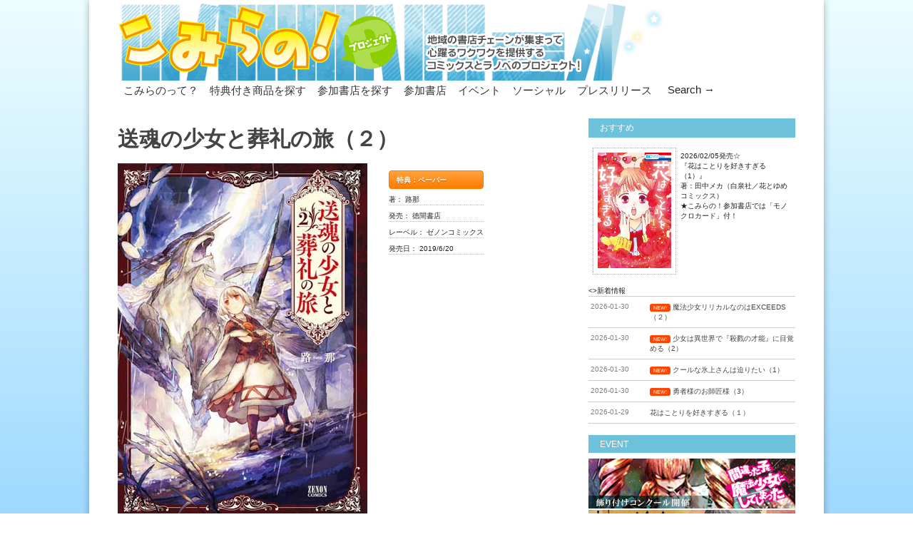

--- FILE ---
content_type: text/html; charset=UTF-8
request_url: https://comirano.info/%E9%80%81%E9%AD%82%E3%81%AE%E5%B0%91%E5%A5%B3%E3%81%A8%E8%91%AC%E7%A4%BC%E3%81%AE%E6%97%85%EF%BC%88%EF%BC%92%EF%BC%89/
body_size: 12564
content:


<!doctype html >
<!--[if lt IE 7]> <html class="no-js ie6 oldie" lang="en"> <![endif]-->
<!--[if IE 7]>    <html class="no-js ie7 oldie" lang="en"> <![endif]-->
<!--[if IE 8]>    <html class="no-js ie8 oldie" lang="en"> <![endif]-->
<!--[if gt IE 8]><!--> <html class="no-js" dir="ltr" lang="ja"
	prefix="og: https://ogp.me/ns#" > <!--<![endif]-->

<head>
	
	<meta http-equiv="Content-Type" content="text/html; charset=UTF-8"/>
	
	
	<meta name="viewport" content="width=device-width, initial-scale=1, maximum-scale=1"> 
	
	<meta name="description" content="コミック・ライトノベル 応援プロジェクト【こみらの！】公式サイト">

	<title>送魂の少女と葬礼の旅（２） - comirano.info</title>

		<!-- All in One SEO 4.3.9 - aioseo.com -->
		<meta name="description" content="新たなる送儀師、試される覚悟――。 葬儀の傷が癒えぬアルピは、 立ち寄った食堂で送" />
		<meta name="robots" content="max-image-preview:large" />
		<link rel="canonical" href="https://comirano.info/%e9%80%81%e9%ad%82%e3%81%ae%e5%b0%91%e5%a5%b3%e3%81%a8%e8%91%ac%e7%a4%bc%e3%81%ae%e6%97%85%ef%bc%88%ef%bc%92%ef%bc%89/" />
		<meta name="generator" content="All in One SEO (AIOSEO) 4.3.9" />

		<!-- Google tag (gtag.js) -->
<script async src="https://www.googletagmanager.com/gtag/js?id=UA-43780270-4"></script>
<script>
  window.dataLayer = window.dataLayer || [];
  function gtag(){dataLayer.push(arguments);}
  gtag('js', new Date());

  gtag('config', 'UA-43780270-4');
</script>
		<meta property="og:locale" content="ja_JP" />
		<meta property="og:site_name" content="comirano.info - コミック・ライトノベル 応援プロジェクト【こみらの！】公式サイト" />
		<meta property="og:type" content="book" />
		<meta property="og:title" content="送魂の少女と葬礼の旅（２） - comirano.info" />
		<meta property="og:description" content="新たなる送儀師、試される覚悟――。 葬儀の傷が癒えぬアルピは、 立ち寄った食堂で送" />
		<meta property="og:url" content="https://comirano.info/%e9%80%81%e9%ad%82%e3%81%ae%e5%b0%91%e5%a5%b3%e3%81%a8%e8%91%ac%e7%a4%bc%e3%81%ae%e6%97%85%ef%bc%88%ef%bc%92%ef%bc%89/" />
		<meta name="twitter:card" content="summary" />
		<meta name="twitter:title" content="送魂の少女と葬礼の旅（２） - comirano.info" />
		<meta name="twitter:description" content="新たなる送儀師、試される覚悟――。 葬儀の傷が癒えぬアルピは、 立ち寄った食堂で送" />
		<script type="application/ld+json" class="aioseo-schema">
			{"@context":"https:\/\/schema.org","@graph":[{"@type":"BlogPosting","@id":"https:\/\/comirano.info\/%e9%80%81%e9%ad%82%e3%81%ae%e5%b0%91%e5%a5%b3%e3%81%a8%e8%91%ac%e7%a4%bc%e3%81%ae%e6%97%85%ef%bc%88%ef%bc%92%ef%bc%89\/#blogposting","name":"\u9001\u9b42\u306e\u5c11\u5973\u3068\u846c\u793c\u306e\u65c5\uff08\uff12\uff09 - comirano.info","headline":"\u9001\u9b42\u306e\u5c11\u5973\u3068\u846c\u793c\u306e\u65c5\uff08\uff12\uff09","author":{"@id":"https:\/\/comirano.info\/author\/yamasaki\/#author"},"publisher":{"@id":"https:\/\/comirano.info\/#organization"},"image":{"@type":"ImageObject","url":"https:\/\/comirano.info\/wp-content\/uploads\/2015\/10\/e13d8617c30820b1d11887603b3c2b0c.jpg","width":350,"height":497},"datePublished":"2019-06-10T13:55:07+09:00","dateModified":"2019-06-10T13:55:07+09:00","inLanguage":"ja","mainEntityOfPage":{"@id":"https:\/\/comirano.info\/%e9%80%81%e9%ad%82%e3%81%ae%e5%b0%91%e5%a5%b3%e3%81%a8%e8%91%ac%e7%a4%bc%e3%81%ae%e6%97%85%ef%bc%88%ef%bc%92%ef%bc%89\/#webpage"},"isPartOf":{"@id":"https:\/\/comirano.info\/%e9%80%81%e9%ad%82%e3%81%ae%e5%b0%91%e5%a5%b3%e3%81%a8%e8%91%ac%e7%a4%bc%e3%81%ae%e6%97%85%ef%bc%88%ef%bc%92%ef%bc%89\/#webpage"},"articleSection":"\u30b3\u30df\u30c3\u30af, \u3053\u307f\u3089\u306e\uff01\u7279\u5178\u4ed8\u304d, \u30da\u30fc\u30d1\u30fc\u4ed8"},{"@type":"BreadcrumbList","@id":"https:\/\/comirano.info\/%e9%80%81%e9%ad%82%e3%81%ae%e5%b0%91%e5%a5%b3%e3%81%a8%e8%91%ac%e7%a4%bc%e3%81%ae%e6%97%85%ef%bc%88%ef%bc%92%ef%bc%89\/#breadcrumblist","itemListElement":[{"@type":"ListItem","@id":"https:\/\/comirano.info\/#listItem","position":1,"item":{"@type":"WebPage","@id":"https:\/\/comirano.info\/","name":"\u30db\u30fc\u30e0","description":"Latest posts \u25bc \u25bc \u25bc \u300c\u3053\u307f\u3089\u306e\uff01\u300d\u30b3\u30df\u30c3\u30af\u30fb\u30e9\u30a4\u30c8\u30ce\u30d9\u30eb\u30b9\u3001\u66f8\u5e97\u5354\u696d\u30d7\u30ed\u30b8\u30a7\u30af\u30c8 @comi","url":"https:\/\/comirano.info\/"},"nextItem":"https:\/\/comirano.info\/%e9%80%81%e9%ad%82%e3%81%ae%e5%b0%91%e5%a5%b3%e3%81%a8%e8%91%ac%e7%a4%bc%e3%81%ae%e6%97%85%ef%bc%88%ef%bc%92%ef%bc%89\/#listItem"},{"@type":"ListItem","@id":"https:\/\/comirano.info\/%e9%80%81%e9%ad%82%e3%81%ae%e5%b0%91%e5%a5%b3%e3%81%a8%e8%91%ac%e7%a4%bc%e3%81%ae%e6%97%85%ef%bc%88%ef%bc%92%ef%bc%89\/#listItem","position":2,"item":{"@type":"WebPage","@id":"https:\/\/comirano.info\/%e9%80%81%e9%ad%82%e3%81%ae%e5%b0%91%e5%a5%b3%e3%81%a8%e8%91%ac%e7%a4%bc%e3%81%ae%e6%97%85%ef%bc%88%ef%bc%92%ef%bc%89\/","name":"\u9001\u9b42\u306e\u5c11\u5973\u3068\u846c\u793c\u306e\u65c5\uff08\uff12\uff09","description":"\u65b0\u305f\u306a\u308b\u9001\u5100\u5e2b\u3001\u8a66\u3055\u308c\u308b\u899a\u609f\u2015\u2015\u3002 \u846c\u5100\u306e\u50b7\u304c\u7652\u3048\u306c\u30a2\u30eb\u30d4\u306f\u3001 \u7acb\u3061\u5bc4\u3063\u305f\u98df\u5802\u3067\u9001","url":"https:\/\/comirano.info\/%e9%80%81%e9%ad%82%e3%81%ae%e5%b0%91%e5%a5%b3%e3%81%a8%e8%91%ac%e7%a4%bc%e3%81%ae%e6%97%85%ef%bc%88%ef%bc%92%ef%bc%89\/"},"previousItem":"https:\/\/comirano.info\/#listItem"}]},{"@type":"Organization","@id":"https:\/\/comirano.info\/#organization","name":"comirano.info","url":"https:\/\/comirano.info\/"},{"@type":"Person","@id":"https:\/\/comirano.info\/author\/yamasaki\/#author","url":"https:\/\/comirano.info\/author\/yamasaki\/","name":"yamasaki","image":{"@type":"ImageObject","@id":"https:\/\/comirano.info\/%e9%80%81%e9%ad%82%e3%81%ae%e5%b0%91%e5%a5%b3%e3%81%a8%e8%91%ac%e7%a4%bc%e3%81%ae%e6%97%85%ef%bc%88%ef%bc%92%ef%bc%89\/#authorImage","url":"https:\/\/secure.gravatar.com\/avatar\/8c61ca7f53c94bfa485ef97d16eb4d99?s=96&d=mm&r=g","width":96,"height":96,"caption":"yamasaki"}},{"@type":"WebPage","@id":"https:\/\/comirano.info\/%e9%80%81%e9%ad%82%e3%81%ae%e5%b0%91%e5%a5%b3%e3%81%a8%e8%91%ac%e7%a4%bc%e3%81%ae%e6%97%85%ef%bc%88%ef%bc%92%ef%bc%89\/#webpage","url":"https:\/\/comirano.info\/%e9%80%81%e9%ad%82%e3%81%ae%e5%b0%91%e5%a5%b3%e3%81%a8%e8%91%ac%e7%a4%bc%e3%81%ae%e6%97%85%ef%bc%88%ef%bc%92%ef%bc%89\/","name":"\u9001\u9b42\u306e\u5c11\u5973\u3068\u846c\u793c\u306e\u65c5\uff08\uff12\uff09 - comirano.info","description":"\u65b0\u305f\u306a\u308b\u9001\u5100\u5e2b\u3001\u8a66\u3055\u308c\u308b\u899a\u609f\u2015\u2015\u3002 \u846c\u5100\u306e\u50b7\u304c\u7652\u3048\u306c\u30a2\u30eb\u30d4\u306f\u3001 \u7acb\u3061\u5bc4\u3063\u305f\u98df\u5802\u3067\u9001","inLanguage":"ja","isPartOf":{"@id":"https:\/\/comirano.info\/#website"},"breadcrumb":{"@id":"https:\/\/comirano.info\/%e9%80%81%e9%ad%82%e3%81%ae%e5%b0%91%e5%a5%b3%e3%81%a8%e8%91%ac%e7%a4%bc%e3%81%ae%e6%97%85%ef%bc%88%ef%bc%92%ef%bc%89\/#breadcrumblist"},"author":{"@id":"https:\/\/comirano.info\/author\/yamasaki\/#author"},"creator":{"@id":"https:\/\/comirano.info\/author\/yamasaki\/#author"},"image":{"@type":"ImageObject","url":"https:\/\/comirano.info\/wp-content\/uploads\/2015\/10\/e13d8617c30820b1d11887603b3c2b0c.jpg","@id":"https:\/\/comirano.info\/#mainImage","width":350,"height":497},"primaryImageOfPage":{"@id":"https:\/\/comirano.info\/%e9%80%81%e9%ad%82%e3%81%ae%e5%b0%91%e5%a5%b3%e3%81%a8%e8%91%ac%e7%a4%bc%e3%81%ae%e6%97%85%ef%bc%88%ef%bc%92%ef%bc%89\/#mainImage"},"datePublished":"2019-06-10T13:55:07+09:00","dateModified":"2019-06-10T13:55:07+09:00"},{"@type":"WebSite","@id":"https:\/\/comirano.info\/#website","url":"https:\/\/comirano.info\/","name":"comirano.info","description":"\u30b3\u30df\u30c3\u30af\u30fb\u30e9\u30a4\u30c8\u30ce\u30d9\u30eb \u5fdc\u63f4\u30d7\u30ed\u30b8\u30a7\u30af\u30c8\u3010\u3053\u307f\u3089\u306e\uff01\u3011\u516c\u5f0f\u30b5\u30a4\u30c8","inLanguage":"ja","publisher":{"@id":"https:\/\/comirano.info\/#organization"}}]}
		</script>
		<!-- All in One SEO -->

<link rel='dns-prefetch' href='//maps.googleapis.com' />
<link rel="alternate" type="application/rss+xml" title="comirano.info &raquo; フィード" href="https://comirano.info/feed/" />
<link rel="alternate" type="application/rss+xml" title="comirano.info &raquo; コメントフィード" href="https://comirano.info/comments/feed/" />
<link rel="alternate" type="application/rss+xml" title="comirano.info &raquo; 送魂の少女と葬礼の旅（２） のコメントのフィード" href="https://comirano.info/%e9%80%81%e9%ad%82%e3%81%ae%e5%b0%91%e5%a5%b3%e3%81%a8%e8%91%ac%e7%a4%bc%e3%81%ae%e6%97%85%ef%bc%88%ef%bc%92%ef%bc%89/feed/" />
<script type="text/javascript">
window._wpemojiSettings = {"baseUrl":"https:\/\/s.w.org\/images\/core\/emoji\/14.0.0\/72x72\/","ext":".png","svgUrl":"https:\/\/s.w.org\/images\/core\/emoji\/14.0.0\/svg\/","svgExt":".svg","source":{"concatemoji":"https:\/\/comirano.info\/wp-includes\/js\/wp-emoji-release.min.js?ver=6.1.3"}};
/*! This file is auto-generated */
!function(e,a,t){var n,r,o,i=a.createElement("canvas"),p=i.getContext&&i.getContext("2d");function s(e,t){var a=String.fromCharCode,e=(p.clearRect(0,0,i.width,i.height),p.fillText(a.apply(this,e),0,0),i.toDataURL());return p.clearRect(0,0,i.width,i.height),p.fillText(a.apply(this,t),0,0),e===i.toDataURL()}function c(e){var t=a.createElement("script");t.src=e,t.defer=t.type="text/javascript",a.getElementsByTagName("head")[0].appendChild(t)}for(o=Array("flag","emoji"),t.supports={everything:!0,everythingExceptFlag:!0},r=0;r<o.length;r++)t.supports[o[r]]=function(e){if(p&&p.fillText)switch(p.textBaseline="top",p.font="600 32px Arial",e){case"flag":return s([127987,65039,8205,9895,65039],[127987,65039,8203,9895,65039])?!1:!s([55356,56826,55356,56819],[55356,56826,8203,55356,56819])&&!s([55356,57332,56128,56423,56128,56418,56128,56421,56128,56430,56128,56423,56128,56447],[55356,57332,8203,56128,56423,8203,56128,56418,8203,56128,56421,8203,56128,56430,8203,56128,56423,8203,56128,56447]);case"emoji":return!s([129777,127995,8205,129778,127999],[129777,127995,8203,129778,127999])}return!1}(o[r]),t.supports.everything=t.supports.everything&&t.supports[o[r]],"flag"!==o[r]&&(t.supports.everythingExceptFlag=t.supports.everythingExceptFlag&&t.supports[o[r]]);t.supports.everythingExceptFlag=t.supports.everythingExceptFlag&&!t.supports.flag,t.DOMReady=!1,t.readyCallback=function(){t.DOMReady=!0},t.supports.everything||(n=function(){t.readyCallback()},a.addEventListener?(a.addEventListener("DOMContentLoaded",n,!1),e.addEventListener("load",n,!1)):(e.attachEvent("onload",n),a.attachEvent("onreadystatechange",function(){"complete"===a.readyState&&t.readyCallback()})),(e=t.source||{}).concatemoji?c(e.concatemoji):e.wpemoji&&e.twemoji&&(c(e.twemoji),c(e.wpemoji)))}(window,document,window._wpemojiSettings);
</script>
<style type="text/css">
img.wp-smiley,
img.emoji {
	display: inline !important;
	border: none !important;
	box-shadow: none !important;
	height: 1em !important;
	width: 1em !important;
	margin: 0 0.07em !important;
	vertical-align: -0.1em !important;
	background: none !important;
	padding: 0 !important;
}
</style>
	<link rel='stylesheet' id='main_css-css' href='https://comirano.info/wp-content/themes/gonzo-child-theme/style.css?ver=6.1.3' type='text/css' media='all' />
<link rel='stylesheet' id='wp-block-library-css' href='https://comirano.info/wp-includes/css/dist/block-library/style.min.css?ver=6.1.3' type='text/css' media='all' />
<link rel='stylesheet' id='classic-theme-styles-css' href='https://comirano.info/wp-includes/css/classic-themes.min.css?ver=1' type='text/css' media='all' />
<style id='global-styles-inline-css' type='text/css'>
body{--wp--preset--color--black: #000000;--wp--preset--color--cyan-bluish-gray: #abb8c3;--wp--preset--color--white: #ffffff;--wp--preset--color--pale-pink: #f78da7;--wp--preset--color--vivid-red: #cf2e2e;--wp--preset--color--luminous-vivid-orange: #ff6900;--wp--preset--color--luminous-vivid-amber: #fcb900;--wp--preset--color--light-green-cyan: #7bdcb5;--wp--preset--color--vivid-green-cyan: #00d084;--wp--preset--color--pale-cyan-blue: #8ed1fc;--wp--preset--color--vivid-cyan-blue: #0693e3;--wp--preset--color--vivid-purple: #9b51e0;--wp--preset--gradient--vivid-cyan-blue-to-vivid-purple: linear-gradient(135deg,rgba(6,147,227,1) 0%,rgb(155,81,224) 100%);--wp--preset--gradient--light-green-cyan-to-vivid-green-cyan: linear-gradient(135deg,rgb(122,220,180) 0%,rgb(0,208,130) 100%);--wp--preset--gradient--luminous-vivid-amber-to-luminous-vivid-orange: linear-gradient(135deg,rgba(252,185,0,1) 0%,rgba(255,105,0,1) 100%);--wp--preset--gradient--luminous-vivid-orange-to-vivid-red: linear-gradient(135deg,rgba(255,105,0,1) 0%,rgb(207,46,46) 100%);--wp--preset--gradient--very-light-gray-to-cyan-bluish-gray: linear-gradient(135deg,rgb(238,238,238) 0%,rgb(169,184,195) 100%);--wp--preset--gradient--cool-to-warm-spectrum: linear-gradient(135deg,rgb(74,234,220) 0%,rgb(151,120,209) 20%,rgb(207,42,186) 40%,rgb(238,44,130) 60%,rgb(251,105,98) 80%,rgb(254,248,76) 100%);--wp--preset--gradient--blush-light-purple: linear-gradient(135deg,rgb(255,206,236) 0%,rgb(152,150,240) 100%);--wp--preset--gradient--blush-bordeaux: linear-gradient(135deg,rgb(254,205,165) 0%,rgb(254,45,45) 50%,rgb(107,0,62) 100%);--wp--preset--gradient--luminous-dusk: linear-gradient(135deg,rgb(255,203,112) 0%,rgb(199,81,192) 50%,rgb(65,88,208) 100%);--wp--preset--gradient--pale-ocean: linear-gradient(135deg,rgb(255,245,203) 0%,rgb(182,227,212) 50%,rgb(51,167,181) 100%);--wp--preset--gradient--electric-grass: linear-gradient(135deg,rgb(202,248,128) 0%,rgb(113,206,126) 100%);--wp--preset--gradient--midnight: linear-gradient(135deg,rgb(2,3,129) 0%,rgb(40,116,252) 100%);--wp--preset--duotone--dark-grayscale: url('#wp-duotone-dark-grayscale');--wp--preset--duotone--grayscale: url('#wp-duotone-grayscale');--wp--preset--duotone--purple-yellow: url('#wp-duotone-purple-yellow');--wp--preset--duotone--blue-red: url('#wp-duotone-blue-red');--wp--preset--duotone--midnight: url('#wp-duotone-midnight');--wp--preset--duotone--magenta-yellow: url('#wp-duotone-magenta-yellow');--wp--preset--duotone--purple-green: url('#wp-duotone-purple-green');--wp--preset--duotone--blue-orange: url('#wp-duotone-blue-orange');--wp--preset--font-size--small: 13px;--wp--preset--font-size--medium: 20px;--wp--preset--font-size--large: 36px;--wp--preset--font-size--x-large: 42px;--wp--preset--spacing--20: 0.44rem;--wp--preset--spacing--30: 0.67rem;--wp--preset--spacing--40: 1rem;--wp--preset--spacing--50: 1.5rem;--wp--preset--spacing--60: 2.25rem;--wp--preset--spacing--70: 3.38rem;--wp--preset--spacing--80: 5.06rem;}:where(.is-layout-flex){gap: 0.5em;}body .is-layout-flow > .alignleft{float: left;margin-inline-start: 0;margin-inline-end: 2em;}body .is-layout-flow > .alignright{float: right;margin-inline-start: 2em;margin-inline-end: 0;}body .is-layout-flow > .aligncenter{margin-left: auto !important;margin-right: auto !important;}body .is-layout-constrained > .alignleft{float: left;margin-inline-start: 0;margin-inline-end: 2em;}body .is-layout-constrained > .alignright{float: right;margin-inline-start: 2em;margin-inline-end: 0;}body .is-layout-constrained > .aligncenter{margin-left: auto !important;margin-right: auto !important;}body .is-layout-constrained > :where(:not(.alignleft):not(.alignright):not(.alignfull)){max-width: var(--wp--style--global--content-size);margin-left: auto !important;margin-right: auto !important;}body .is-layout-constrained > .alignwide{max-width: var(--wp--style--global--wide-size);}body .is-layout-flex{display: flex;}body .is-layout-flex{flex-wrap: wrap;align-items: center;}body .is-layout-flex > *{margin: 0;}:where(.wp-block-columns.is-layout-flex){gap: 2em;}.has-black-color{color: var(--wp--preset--color--black) !important;}.has-cyan-bluish-gray-color{color: var(--wp--preset--color--cyan-bluish-gray) !important;}.has-white-color{color: var(--wp--preset--color--white) !important;}.has-pale-pink-color{color: var(--wp--preset--color--pale-pink) !important;}.has-vivid-red-color{color: var(--wp--preset--color--vivid-red) !important;}.has-luminous-vivid-orange-color{color: var(--wp--preset--color--luminous-vivid-orange) !important;}.has-luminous-vivid-amber-color{color: var(--wp--preset--color--luminous-vivid-amber) !important;}.has-light-green-cyan-color{color: var(--wp--preset--color--light-green-cyan) !important;}.has-vivid-green-cyan-color{color: var(--wp--preset--color--vivid-green-cyan) !important;}.has-pale-cyan-blue-color{color: var(--wp--preset--color--pale-cyan-blue) !important;}.has-vivid-cyan-blue-color{color: var(--wp--preset--color--vivid-cyan-blue) !important;}.has-vivid-purple-color{color: var(--wp--preset--color--vivid-purple) !important;}.has-black-background-color{background-color: var(--wp--preset--color--black) !important;}.has-cyan-bluish-gray-background-color{background-color: var(--wp--preset--color--cyan-bluish-gray) !important;}.has-white-background-color{background-color: var(--wp--preset--color--white) !important;}.has-pale-pink-background-color{background-color: var(--wp--preset--color--pale-pink) !important;}.has-vivid-red-background-color{background-color: var(--wp--preset--color--vivid-red) !important;}.has-luminous-vivid-orange-background-color{background-color: var(--wp--preset--color--luminous-vivid-orange) !important;}.has-luminous-vivid-amber-background-color{background-color: var(--wp--preset--color--luminous-vivid-amber) !important;}.has-light-green-cyan-background-color{background-color: var(--wp--preset--color--light-green-cyan) !important;}.has-vivid-green-cyan-background-color{background-color: var(--wp--preset--color--vivid-green-cyan) !important;}.has-pale-cyan-blue-background-color{background-color: var(--wp--preset--color--pale-cyan-blue) !important;}.has-vivid-cyan-blue-background-color{background-color: var(--wp--preset--color--vivid-cyan-blue) !important;}.has-vivid-purple-background-color{background-color: var(--wp--preset--color--vivid-purple) !important;}.has-black-border-color{border-color: var(--wp--preset--color--black) !important;}.has-cyan-bluish-gray-border-color{border-color: var(--wp--preset--color--cyan-bluish-gray) !important;}.has-white-border-color{border-color: var(--wp--preset--color--white) !important;}.has-pale-pink-border-color{border-color: var(--wp--preset--color--pale-pink) !important;}.has-vivid-red-border-color{border-color: var(--wp--preset--color--vivid-red) !important;}.has-luminous-vivid-orange-border-color{border-color: var(--wp--preset--color--luminous-vivid-orange) !important;}.has-luminous-vivid-amber-border-color{border-color: var(--wp--preset--color--luminous-vivid-amber) !important;}.has-light-green-cyan-border-color{border-color: var(--wp--preset--color--light-green-cyan) !important;}.has-vivid-green-cyan-border-color{border-color: var(--wp--preset--color--vivid-green-cyan) !important;}.has-pale-cyan-blue-border-color{border-color: var(--wp--preset--color--pale-cyan-blue) !important;}.has-vivid-cyan-blue-border-color{border-color: var(--wp--preset--color--vivid-cyan-blue) !important;}.has-vivid-purple-border-color{border-color: var(--wp--preset--color--vivid-purple) !important;}.has-vivid-cyan-blue-to-vivid-purple-gradient-background{background: var(--wp--preset--gradient--vivid-cyan-blue-to-vivid-purple) !important;}.has-light-green-cyan-to-vivid-green-cyan-gradient-background{background: var(--wp--preset--gradient--light-green-cyan-to-vivid-green-cyan) !important;}.has-luminous-vivid-amber-to-luminous-vivid-orange-gradient-background{background: var(--wp--preset--gradient--luminous-vivid-amber-to-luminous-vivid-orange) !important;}.has-luminous-vivid-orange-to-vivid-red-gradient-background{background: var(--wp--preset--gradient--luminous-vivid-orange-to-vivid-red) !important;}.has-very-light-gray-to-cyan-bluish-gray-gradient-background{background: var(--wp--preset--gradient--very-light-gray-to-cyan-bluish-gray) !important;}.has-cool-to-warm-spectrum-gradient-background{background: var(--wp--preset--gradient--cool-to-warm-spectrum) !important;}.has-blush-light-purple-gradient-background{background: var(--wp--preset--gradient--blush-light-purple) !important;}.has-blush-bordeaux-gradient-background{background: var(--wp--preset--gradient--blush-bordeaux) !important;}.has-luminous-dusk-gradient-background{background: var(--wp--preset--gradient--luminous-dusk) !important;}.has-pale-ocean-gradient-background{background: var(--wp--preset--gradient--pale-ocean) !important;}.has-electric-grass-gradient-background{background: var(--wp--preset--gradient--electric-grass) !important;}.has-midnight-gradient-background{background: var(--wp--preset--gradient--midnight) !important;}.has-small-font-size{font-size: var(--wp--preset--font-size--small) !important;}.has-medium-font-size{font-size: var(--wp--preset--font-size--medium) !important;}.has-large-font-size{font-size: var(--wp--preset--font-size--large) !important;}.has-x-large-font-size{font-size: var(--wp--preset--font-size--x-large) !important;}
.wp-block-navigation a:where(:not(.wp-element-button)){color: inherit;}
:where(.wp-block-columns.is-layout-flex){gap: 2em;}
.wp-block-pullquote{font-size: 1.5em;line-height: 1.6;}
</style>
<link rel='stylesheet' id='simplemap-map-style-css' href='https://comirano.info/wp-content/plugins/simplemap/inc/styles/light.css?ver=6.1.3' type='text/css' media='all' />
<link rel='stylesheet' id='whats-new-style-css' href='https://comirano.info/wp-content/plugins/whats-new-genarator/whats-new.css?ver=2.0.2' type='text/css' media='all' />
<script type='text/javascript' id='jquery-core-js-extra'>
/* <![CDATA[ */
var gonzo_script = {"post_id":"13926","ajaxurl":"https:\/\/comirano.info\/wp-admin\/admin-ajax.php"};
var gonzo_script = {"post_id":"13926","ajaxurl":"https:\/\/comirano.info\/wp-admin\/admin-ajax.php"};
/* ]]> */
</script>
<script type='text/javascript' src='https://comirano.info/wp-includes/js/jquery/jquery.min.js?ver=3.6.1' id='jquery-core-js'></script>
<script type='text/javascript' src='https://comirano.info/wp-includes/js/jquery/jquery-migrate.min.js?ver=3.3.2' id='jquery-migrate-js'></script>
<script type='text/javascript' src='https://comirano.info/wp-content/themes/gonzo/js/libs/modernizr-2.0.6.min.js?ver=6.1.3' id='modernizr-js'></script>
<script type='text/javascript' src='https://comirano.info/wp-content/themes/gonzo/js/scripts.js?ver=6.1.3' id='scripts-js'></script>
<script type='text/javascript' src='https://comirano.info?simplemap-master-js=1&#038;smpid=13926&#038;ver=6.1.3' id='simplemap-master-js-js'></script>
<script type='text/javascript' src='https://maps.googleapis.com/maps/api/js?key=AIzaSyCQmaUApCFiL8gf5gwPRjDMj9lm8i_twRk&#038;v=3&#038;language=ja&#038;region=JP&#038;ver=6.1.3' id='simplemap-google-api-js'></script>
<link rel="https://api.w.org/" href="https://comirano.info/wp-json/" /><link rel="alternate" type="application/json" href="https://comirano.info/wp-json/wp/v2/posts/13926" /><link rel="EditURI" type="application/rsd+xml" title="RSD" href="https://comirano.info/xmlrpc.php?rsd" />
<link rel="wlwmanifest" type="application/wlwmanifest+xml" href="https://comirano.info/wp-includes/wlwmanifest.xml" />
<meta name="generator" content="WordPress 6.1.3" />
<link rel='shortlink' href='https://comirano.info/?p=13926' />
<link rel="alternate" type="application/json+oembed" href="https://comirano.info/wp-json/oembed/1.0/embed?url=https%3A%2F%2Fcomirano.info%2F%25e9%2580%2581%25e9%25ad%2582%25e3%2581%25ae%25e5%25b0%2591%25e5%25a5%25b3%25e3%2581%25a8%25e8%2591%25ac%25e7%25a4%25bc%25e3%2581%25ae%25e6%2597%2585%25ef%25bc%2588%25ef%25bc%2592%25ef%25bc%2589%2F" />
<link rel="alternate" type="text/xml+oembed" href="https://comirano.info/wp-json/oembed/1.0/embed?url=https%3A%2F%2Fcomirano.info%2F%25e9%2580%2581%25e9%25ad%2582%25e3%2581%25ae%25e5%25b0%2591%25e5%25a5%25b3%25e3%2581%25a8%25e8%2591%25ac%25e7%25a4%25bc%25e3%2581%25ae%25e6%2597%2585%25ef%25bc%2588%25ef%25bc%2592%25ef%25bc%2589%2F&#038;format=xml" />
<script type="text/javascript">
	window._se_plugin_version = '8.1.9';
</script>
		<style type="text/css" id="wp-custom-css">
			#new-post .title {
    width: 130px !important;
}		</style>
		
	<!--[if IE 8]><link rel="stylesheet" type="text/css" media="all" href="https://comirano.info/wp-content/themes/gonzo/css/ie8.css" /><![endif]-->
	
	<!--[if IE 7]><link rel="stylesheet" type="text/css" media="all" href="https://comirano.info/wp-content/themes/gonzo/css/ie7.css" /><![endif]-->
	
	
	<link href='https://fonts.googleapis.com/css?family=:400italic,700italic,400,700' rel='stylesheet' type='text/css'>
	
		
	<noscript>
		<style>
			.es-carousel ul{display:block;}
		</style>
	</noscript>	
	
	<style>#back-top a:hover span, input.omc-header-search-button, .widget_calendar thead>tr>th, a.omc-blog-one-anchor, span.omc-module-a-stars-over, span.leading-article.omc-module-a-stars-over, span.omc-blog-two-stars-over, span.omc-featured-stars-over, .flex-direction-nav li .prev:hover, .flex-direction-nav li .next:hover, a.omc-social-small:hover, .flex-control-nav li a.flex-active {background-color:#026bff;}

	.widget_categories > ul > li > a:hover, a#omc-main-navigation ul li.current-menu-item a, nav#omc-main-navigation ul li.current-category-ancestor a, nav#omc-main-navigation ul li.current-menu-parent a, nav#omc-main-navigation ul li.current-post-ancestor a, a.omc-featured-label, a.omc-flex-category, h1.omc-half-width-label a,	a.omc-title-category-context, div.omc-category-block a, span.omc-criteria-percentage, div.omc-authorbox p a, h3.omc-default-widget-header, div.search-button, h3.widgettitle, h3.widgettitle span, 	.widget_categories > ul > li > a:hover, .flex-control-nav li a:hover, .flex-control-nav li a.active, .style1 ul.tabbernav li.tabberactive a, h3.omc-blog-two-cat a, h2.omc-quarter-width-label a, .pagination span, h3.omc-blog-one-cat a, nav#omc-main-navigation ul.sub-menu,  nav#omc-main-navigation ul.sub-menu,  .omc-footer-widget .tagcloud a:hover, input.search_button_sidebar, nav#omc-main-navigation ul li.current-menu-item a, nav#omc-main-navigation ul li.current-category-ancestor a, nav#omc-main-navigation ul li.current-menu-parent a, nav#omc-main-navigation ul li.current-post-ancestor a, a.omc-mobile-back-to-top, h3#comments-title   {background:#026bff;}

	::-moz-selection {background:#026bff;}
	::selection {background:#026bff;}

	div.omc-featured-overlay h1 a:hover, h5.omc-also-in a, table#wp-calendar>tbody>tr>td>a, tfoot>tr>td>a, tfoot>tr>td>a:link, tfoot>tr>td>a:visited, tfoot>tr>td>a:hover, tfoot>tr>td>a:active {color:#026bff;} 

	.flickr_badge_image:hover, .widget_nav_menu ul li a:hover, .widget_pages ul li a:hover, .widget_recent_entries ul li a:hover, .widget_archive ul li a:hover {border-color:#026bff;}

	div.omc-cat-top  {border-top-color:#026bff; !important}     
	
	li.comment > div {border-bottom-color:#026bff; !important}
	
	body {background:url(https://comirano.info/wp-content/themes/gonzo/images/backgrounds/Argyle.png) scroll transparent;} #omc-container {box-shadow:0px 0px 10px rgba(0, 0, 0, 0.3); -moz-box-shadow:0px 0px 10px rgba(0, 0, 0, 0.3);}/*商品ページCSSここから*/


.book-info {
	width: 100%;
	float:left;
	text-align:left;
	padding-bottom : 10px;
	border-bottom: 1px dotted #bbb;
	margin-bottom : 10px;
}
.book-photo {
	float:left;
	margin-right : 30px;
}

.information {
	float:left;
}

.information .tokuten {
margin: 0px;
padding: 0px;
}

.information .tokuten li {
	list-style-type: none;
	border: 1px solid #ff7c00;
	background-color: #ffa33d;
	background-image: -webkit-linear-gradient(top, #ffa33d, #ff7c00);
	background-image: linear-gradient(to bottom, #ffa33d, #ff7c00);
	border-radius: 4px;
	color: #fff;
	-webkit-transition: none;
	transition: none;
	text-shadow: 0 1px 1px rgba(0, 0, 0, .3);
	font-weight: bold;
	padding: 6px 10px 4px 10px;
	margin:10px 0px;
}

.information .text {
margin: 0px;
padding: 0px;
}

.information .text li {
list-style-type: none;
border-bottom: 1px dotted #bbb;
margin-top:4px;
padding-top:4px;
}

.story {
	padding-bottom : 10px;
	border-bottom: 1px dotted #bbb;
	margin-bottom : 10px;
}

.clearfix {
clear: both;
}



/*商品ページCSSここまで*/



/**Newpost-Catchを横並びにする**/

article#omc-full-article ul{
margin:0px;
}
article#omc-full-article ul li {
    margin-bottom: 0px;
}

#new-post ul {
margin: 5px;
}

#new-post ul li {
float: left;
margin-right: 5px;
padding: 2px;
}

#new-post li {
display: inline-block;
overflow: hidden;
clear: both;
margin:5px;
list-style: none;
vertical-align: top;
}

#new-post img{
/*サムネイルのスタイル*/
float:left;
padding:0px;
margin:3px;
border-radius: 0px;
box-shadow: none;
}

#new-post .title {
/*記事タイトルのスタイル*/
width: 40px;
float: left;
padding: 5px;
}

/**Newpost-Catchのスタイル**/
.newitem{
 border: 1px dotted orange;
 padding: 6px;
 margin-top:10px; 
 margin-bottom:20px;
}

.newitem_text{
border-bottom: 1px dotted orange;
color:orange;
}

body {
/*背景色*/
filter: progid:DXImageTransform.Microsoft.gradient(startColorstr = '#edfeff', endColorstr = '#0893ff');
/*INNER ELEMENTS MUST NOT BREAK THIS ELEMENTS BOUNDARIES*/
/*Element must have a height (not auto)*/
/*All filters must be placed together*/
-ms-filter: "progid:DXImageTransform.Microsoft.gradient(startColorstr = '#edfeff', endColorstr = '#0893ff')";
/*Element must have a height (not auto)*/
/*All filters must be placed together*/
background-image: -moz-linear-gradient(top, #edfeff, #0893ff);
background-image: -ms-linear-gradient(top, #edfeff, #0893ff);
background-image: -o-linear-gradient(top, #edfeff, #0893ff);
background-image: -webkit-gradient(linear, center top, center bottom, from(#edfeff), to(#0893ff));
background-image: -webkit-linear-gradient(top, #edfeff, #0893ff);
background-image: linear-gradient(top, #edfeff, #0893ff);
/*--IE9 DOES NOT SUPPORT CSS3 GRADIENT BACKGROUNDS--*/
}


/*ナビゲーションバーの幅*/
nav#omc-main-navigation {
    margin-bottom: 5px;
    margin-top: 10px;
}

@media only screen and (max-width: 480px) { /*Remove background for 320px displays*/
	div#omc-transparent-layer {background:none;}
	body {background-color:#000;}
	#omc-container {box-shadow: none}
}




/*topを全体的に上へ引き上げる*/
div#omc-container {
padding-top: 5px;
}

article#omc-full-article h1 {
margin-bottom: 3px;
}

/*サイドバーを下げる*/
section#omc-sidebar {
margin-top: 8px;
}


/*サイドバーosusumepickupの隙間を埋める*/
#text-3 {
margin-bottom: 10px;
}

/*サイドバーの隙間埋め*/

h3.widgettitle {
margin-bottom:8px;
}

.xoxo li{
margin-bottom:15px;
}

/*サイドバー色統一*/
h3.widgettitle{
    background:#6dc1db;
}

::selection {
background:#6dc1db;
}
h3.widgettitle span{
background:#6dc1db;
}

/*ヘッダー背景*/
header {
background-image: url("https://comirano.info/wp-content/uploads/2015/10/ca6f1486421e99be717b8e996b655d6b.jpg");
background-repeat: no-repeat;
background-size: 100% auto;
}

/*特典表示　一覧ページ*/

.info-list ul.tokuten {
        list-style-type: none;
	border: 1px solid #ff7c00;
	background-color: #ffa33d;
	background-image: -webkit-linear-gradient(top, #ffa33d, #ff7c00);
	background-image: linear-gradient(to bottom, #ffa33d, #ff7c00);
	border-radius: 4px;
	color: #fff;
	-webkit-transition: none;
	transition: none;
	text-shadow: 0 1px 1px rgba(0, 0, 0, .3);
	font-weight: bold;
	padding: 6px 10px 4px 10px;
	margin:10px 0px;
        width: 150px;
}


.info-list{
 float:left;
}

/*topスライダー下の隙間埋め*/
section#omc-main p{
margin:0px;
}

/*サイドバーpickup*/
.sidepick {
border-bottom: 1px dotted orange ; 
background: #6dc1db; 
color: white;
}

.sidepick_01 {
 border: 1px dotted orange; padding: 2px;
}

.sidepick_02 {
float: left; 
margin:6px; 
border: 1px dotted orange; 
padding: 6px;
}

.sidepick_03 {
float: left; 
vertical-align:bottom; 
width:150px;
}

/*topサイドバー画像のレスポンシブ指定*/
.sideitem {
width:auto;
}
.sideitem img {
width: 100%;
}

/*ナビバーの調整*/
nav#omc-main-navigation ul li a {
padding:5px 8px;
}

/*ページ下部*/
.bottom_page {
color:#FFFFFF;
font-size:12px;
}

/*こみらのって？　隙間対策*/
.about img {
  display: block;
}



div.facebook {
    float: left;
    width: 360px;
    margin-left: 20px;
    height: 350px;
}

div.twitter {
    float: left;
    width: 200px;
    margin-left: 20px;
}

/* For iPhone Retina 4, 4S, 5, 5s, 5c, iPod touch 4, 5 */
/* Portrait */
@media only screen and (device-width: 320px) and (-webkit-min-device-pixel-ratio: 2) {
  .twitter iframe  {
   width: 280px !important;
  }
  div.twitter {
    margin-left: 0px;
  }
}

/* Landscape */
@media only screen and (min-device-width: 480px) and (max-device-width: 568px) and (-webkit-min-device-pixel-ratio: 2) {
  .twitter iframe  {
    width: 290px !important;
  }
}

/* 法人カテゴリの修正 */
div.omc-cat-top h1 {
visibility:hidden
}

div.omc-cat-top {
margin: 0px 0px 10px 0px;
}

div.omc-blog-two-text p.shop-address{
color:#5f9ea0;
}

div.omc-blog-two-text p.shop-tel{
color:#5f9ea0;
}


/* ナビゲーションバーの空白除去 */

@media only screen and (min-width: 1024px)
nav#omc-main-navigation ul.sub-menu {
    top: 0px;
}

@media only screen and (min-width: 768px)
nav#omc-main-navigation ul.sub-menu {
    top: 0px;
}

nav#omc-main-navigation ul.sub-menu {
    display: none;
    position: absolute;
    padding-top: 0px;
    padding-bottom: 0px;
    top: 25px;
    left: 0px;
    width: 144px;
    z-index: 999;
    background: #6dc1db;
}
@media only screen and (max-width: 480px) { /*Remove background for 320px displays*/
	div#omc-transparent-layer {background:none;}
	body {background-color:#000;}
	#omc-container {box-shadow: none}
}

body {font-size:10px;}article#omc-full-article p {color:#595959}
</style>
	
</head>

<body data-rsssl=1 class="post-template-default single single-post postid-13926 single-format-standard" >

	<div id="omc-transparent-layer">
	
	<!-- <div class="preloaders" style=""></div>  -->
		
				
		<div id="omc-container">
			
			<header>
			
					
				
				<a id="omc-logo" href="https://comirano.info"><img src="https://comirano.info/wp-content/uploads/2015/10/banner.png" alt="comirano.info logo"  /></a>
					
				<nav id="omc-main-navigation">				
				
										
					<div class="omc-over-480"><ul id="menu-%e3%83%a1%e3%83%8b%e3%83%a5%e3%83%bc-1" class="menu"><li id='menu-item-35'  class="menu-item menu-item-type-post_type menu-item-object-page menu-item-has-children"><a  href="https://comirano.info/whatis/">こみらのって？</a> 
<ul class="sub-menu">
<li id='menu-item-315'  class="menu-item menu-item-type-post_type menu-item-object-page"><a  href="https://comirano.info/whatis/">プロジェクトご紹介</a> </li>
</ul>
</li>
<li id='menu-item-36'  class="menu-item menu-item-type-custom menu-item-object-custom menu-item-has-children"><a  href="/?cat=0">特典付き商品を探す</a> 
<ul class="sub-menu">
<li id='menu-item-124'  class="menu-item menu-item-type-taxonomy menu-item-object-category current-post-ancestor current-menu-parent current-post-parent"><a  href="https://comirano.info/category/comic/">コミック</a> </li>
<li id='menu-item-125'  class="menu-item menu-item-type-taxonomy menu-item-object-category"><a  href="https://comirano.info/category/novel/">ライトノベル</a> </li>
</ul>
</li>
<li id='menu-item-3111'  class="menu-item menu-item-type-post_type menu-item-object-page"><a  href="https://comirano.info/%e8%bf%91%e3%81%8f%e3%81%ae%e3%81%8a%e5%ba%97%e3%82%92%e6%8e%a2%e3%81%99/">参加書店を探す</a> </li>
<li id='menu-item-7345'  class="menu-item menu-item-type-custom menu-item-object-custom menu-item-has-children"><a >参加書店</a> 
<ul class="sub-menu">
<li id='menu-item-637'  class="menu-item menu-item-type-taxonomy menu-item-object-sm-category"><a  href="https://comirano.info/?sm-category=imaibooks">今井書店</a> </li>
<li id='menu-item-639'  class="menu-item menu-item-type-taxonomy menu-item-object-sm-category"><a  href="https://comirano.info/?sm-category=books-ogaki">大垣書店</a> </li>
<li id='menu-item-636'  class="menu-item menu-item-type-taxonomy menu-item-object-sm-category"><a  href="https://comirano.info/?sm-category=kobunkan">廣文館</a> </li>
<li id='menu-item-1078'  class="menu-item menu-item-type-taxonomy menu-item-object-sm-category"><a  href="https://comirano.info/?sm-category=books-keirindo">啓林堂書店</a> </li>
<li id='menu-item-976'  class="menu-item menu-item-type-taxonomy menu-item-object-sm-category"><a  href="https://comirano.info/?sm-category=bookstama">ブックスタマ</a> </li>
<li id='menu-item-977'  class="menu-item menu-item-type-taxonomy menu-item-object-sm-category"><a  href="https://comirano.info/?sm-category=bunendo">文苑堂書店</a> </li>
<li id='menu-item-978'  class="menu-item menu-item-type-taxonomy menu-item-object-sm-category"><a  href="https://comirano.info/?sm-category=rogetsudo">朗月堂</a> </li>
<li id='menu-item-3586'  class="menu-item menu-item-type-taxonomy menu-item-object-sm-category"><a  href="https://comirano.info/?sm-category=o_enter">オー・エンターテイメントWAY書店</a> </li>
<li id='menu-item-3819'  class="menu-item menu-item-type-taxonomy menu-item-object-sm-category"><a  href="https://comirano.info/?sm-category=hukuokakinbundou" id="株式会社 福岡金文堂 ―→公式サイトはこちら こみらの！参加店舗一覧">福岡金文堂</a> </li>
<li id='menu-item-3841'  class="menu-item menu-item-type-taxonomy menu-item-object-sm-category"><a  href="https://comirano.info/?sm-category=kinkoudou" id="有限会社 金高堂 ―→公式サイトはこちら こみらの！参加店舗一覧">金高堂</a> </li>
<li id='menu-item-3910'  class="menu-item menu-item-type-taxonomy menu-item-object-sm-category"><a  href="https://comirano.info/?sm-category=shiraishisyoten" id="有限会社　白石書店">白石書店</a> </li>
<li id='menu-item-6407'  class="menu-item menu-item-type-taxonomy menu-item-object-sm-category"><a  href="https://comirano.info/?sm-category=hisamido">久美堂</a> </li>
<li id='menu-item-22239'  class="menu-item menu-item-type-custom menu-item-object-custom"><a  href="https://comirano.info/?sm-category=shosen">書泉</a> </li>
<li id='menu-item-22240'  class="menu-item menu-item-type-custom menu-item-object-custom"><a  href="https://comirano.info/?sm-category=hourindo">芳林堂書店</a> </li>
<li id='menu-item-22709'  class="menu-item menu-item-type-custom menu-item-object-custom"><a  href="https://comirano.info/?sm-category=ryuseidou">柳正堂書店</a> </li>
<li id='menu-item-638'  class="menu-item menu-item-type-taxonomy menu-item-object-sm-category"><a  href="https://comirano.info/?sm-category=chuoshoten">中央書店</a> </li>
</ul>
</li>
<li id='menu-item-2401'  class="menu-item menu-item-type-post_type menu-item-object-page menu-item-has-children"><a  title="event" href="https://comirano.info/event/">イベント</a> 
<ul class="sub-menu">
<li id='menu-item-2402'  class="menu-item menu-item-type-post_type menu-item-object-page"><a  href="https://comirano.info/event/">イベント一覧</a> </li>
</ul>
</li>
<li id='menu-item-2403'  class="menu-item menu-item-type-custom menu-item-object-custom menu-item-has-children"><a  href="https://comirano.info/blog/">ソーシャル</a> 
<ul class="sub-menu">
<li id='menu-item-2104'  class="menu-item menu-item-type-custom menu-item-object-custom menu-item-has-children"><a  href="https://twitter.com/comirano">twitter</a> 
	<ul class="sub-menu">
<li id='menu-item-2106'  class="menu-item menu-item-type-custom menu-item-object-custom"><a  href="https://twitter.com/comirano">twitter更新中！</a> </li>
	</ul>
</li>
<li id='menu-item-2107'  class="menu-item menu-item-type-custom menu-item-object-custom menu-item-has-children"><a  href="https://www.facebook.com/comirano">facebook</a> 
	<ul class="sub-menu">
<li id='menu-item-2108'  class="menu-item menu-item-type-custom menu-item-object-custom"><a  href="https://www.facebook.com/comirano">facebookもやってるよ</a> </li>
	</ul>
</li>
</ul>
</li>
<li id='menu-item-3106'  class="menu-item menu-item-type-post_type menu-item-object-page"><a  href="https://comirano.info/%e3%83%97%e3%83%ac%e3%82%b9%e3%83%aa%e3%83%aa%e3%83%bc%e3%82%b9/">プレスリリース</a> </li>
<li id="omc-header-search">				
						<span id="omc-search-overlay">Search &rarr;</span>
						<form method="get" id="desktop-search" class="omc-search-form" action="https://comirano.info/">
							<input type="text" class="omc-header-search-input-box" value=""  name="s" id="fffff">
							<input type="submit" class="omc-header-search-button" id="searchsubmit" value="">
						</form>
					</li></ul></div>					
										
					<br class="clear" />
					
					<div class="omc-under-480"><select id="omc-mobile-menu"><option value="#">Navigation</option><option value="https://comirano.info/whatis/">こみらのって？</option><option value="https://comirano.info/whatis/">プロジェクトご紹介</option><option value="/?cat=0">特典付き商品を探す</option><option value="https://comirano.info/category/comic/">コミック</option><option value="https://comirano.info/category/novel/">ライトノベル</option><option value="https://comirano.info/%e8%bf%91%e3%81%8f%e3%81%ae%e3%81%8a%e5%ba%97%e3%82%92%e6%8e%a2%e3%81%99/">参加書店を探す</option><option value="">参加書店</option><option value="https://comirano.info/?sm-category=imaibooks">今井書店</option><option value="https://comirano.info/?sm-category=books-ogaki">大垣書店</option><option value="https://comirano.info/?sm-category=kobunkan">廣文館</option><option value="https://comirano.info/?sm-category=books-keirindo">啓林堂書店</option><option value="https://comirano.info/?sm-category=bookstama">ブックスタマ</option><option value="https://comirano.info/?sm-category=bunendo">文苑堂書店</option><option value="https://comirano.info/?sm-category=rogetsudo">朗月堂</option><option value="https://comirano.info/?sm-category=o_enter">オー・エンターテイメントWAY書店</option><option value="https://comirano.info/?sm-category=hukuokakinbundou">福岡金文堂</option><option value="https://comirano.info/?sm-category=kinkoudou">金高堂</option><option value="https://comirano.info/?sm-category=shiraishisyoten">白石書店</option><option value="https://comirano.info/?sm-category=hisamido">久美堂</option><option value="https://comirano.info/?sm-category=shosen">書泉</option><option value="https://comirano.info/?sm-category=hourindo">芳林堂書店</option><option value="https://comirano.info/?sm-category=ryuseidou">柳正堂書店</option><option value="https://comirano.info/?sm-category=chuoshoten">中央書店</option><option value="https://comirano.info/event/">イベント</option><option value="https://comirano.info/event/">イベント一覧</option><option value="https://comirano.info/blog/">ソーシャル</option><option value="https://twitter.com/comirano">twitter</option><option value="https://twitter.com/comirano">twitter更新中！</option><option value="https://www.facebook.com/comirano">facebook</option><option value="https://www.facebook.com/comirano">facebookもやってるよ</option><option value="https://comirano.info/%e3%83%97%e3%83%ac%e3%82%b9%e3%83%aa%e3%83%aa%e3%83%bc%e3%82%b9/">プレスリリース</option></select></div>						
					<div id="omc-header-search-mobi">		
					
						<form method="get" id="mobi-search" class="omc-mobi-search-form" action="https://comirano.info/">
						
							<input type="text" class="omc-header-mobi-search-input-box" value=""  name="s" id="mobi-mobi-search">
							
							<input type="submit" class="omc-header-mobi-search-button" id="seadssdrchsubmit" value="">
							
						</form>
						
					</div>	
						
				</nav>
				
				<br class="clear" />				
				
			</header>
<section id="omc-main">

	<article id="omc-full-article" class="omc-inner-standard">

		
    
        
        
<h1 class="omc-post-heading-standard">送魂の少女と葬礼の旅（２）</h1>


							<div class="post-content">
	<div class="book-info">
		<div class="book-photo">
			<img class="alignnone" src="https://comirano.info/wp-content/uploads/2015/10/e13d8617c30820b1d11887603b3c2b0c.jpg" alt="">
			<!--<img src="https://comirano.info/wp-content/uploads/2015/10/e13d8617c30820b1d11887603b3c2b0c-290x166.jpg" class="omc-image-resize wp-post-image" alt="" decoding="async" />-->
		</div>
		<div class="information">
			<ul class="tokuten">
				<li>特典：ペーパー</li>			</ul>
			<ul class="text">
								<li>著：&nbsp;路那</li>												<li>発売：&nbsp;徳間書店</li>				<li>レーベル：&nbsp;ゼノンコミックス</li>				<li class="updated">発売日：&nbsp;2019/6/20</li>			</ul>
		</div>
	</div>

    		<div class="story clearfix">
			<p>&nbsp;<br />
<strong><font color="#ff0000">新たなる送儀師、試される覚悟――。</font></strong><br />
&nbsp;<br />
葬儀の傷が癒えぬアルピは、<br />
立ち寄った食堂で送儀師を探す青年と出会う。<br />
&nbsp;<br />
葬儀を引き受けたアルピだが、<br />
精霊は彼女の手では負えぬほどに呪いを撒き散らしていた。<br />
&nbsp;<br />
八方塞がりで為す術のない彼女の前に、褐色の肌の送儀師が現れる――。<br />
&nbsp;</p>
<hr />
<p>&nbsp;<br />
★こみらの！限定特典は「ペーパー」です！<br />
ぜひ、ゲットしてくださいね♪<br />
&nbsp;<br />
<img decoding="async" class="alignnone size-full wp-image-6944" src="https://comirano.info/wp-content/uploads/2015/10/677972d7a399a8f2cc076276d3451da0.jpg" alt="https://comirano.info/wp-content/uploads/2015/10/677972d7a399a8f2cc076276d3451da0.jpg" /><br />
&nbsp;<br />
<a class="twitter-share-button" href="https://twitter.com/share" data-text="6/20発売☆『送魂の少女と葬礼の旅（２）』路那：著（徳間書店/ゼノンコミックス）★こみらの！参加書店では「ペーパー」付！" data-size="large" data-dnt="true">Tweet</a></p>
<p><!-- [head]内や、[body]の終了直前などに配置 --><br />
<script>// <![CDATA[
window.twttr=(function(d,s,id){var js,fjs=d.getElementsByTagName(s)[0],t=window.twttr||{};if(d.getElementById(id))return;js=d.createElement(s);js.id=id;js.src="https://platform.twitter.com/widgets.js";fjs.parentNode.insertBefore(js,fjs);t._e=[];t.ready=function(f){t._e.push(f);};return t;}(document,"script","twitter-wjs"));
// ]]&gt;</script></p>
		</div>
    
    
    
<p class="omc-single-tags"></p>

    
<br class="clear"/>


<br class="clear" />

<div class="omc-related-posts">

    <h4>Related Posts</h4>

    
    
        <article class="omc-related-post omc-module-c omc-quarter-width-category">

            <a href="https://comirano.info/%e9%ad%94%e6%b3%95%e5%b0%91%e5%a5%b3%e3%83%aa%e3%83%aa%e3%82%ab%e3%83%ab%e3%81%aa%e3%81%ae%e3%81%afexceeds%ef%bc%88%ef%bc%92%ef%bc%89/" title="魔法少女リリカルなのはEXCEEDS（２）">

                <img src="https://comirano.info/wp-content/uploads/2026/01/1c9646134e1ed19631e61e92d2a2b486-290x166.jpg" class="omc-image-resize wp-post-image" alt="" decoding="async" loading="lazy" />
            </a>

            <h5 class="omc-related-article"><a href="https://comirano.info/%e9%ad%94%e6%b3%95%e5%b0%91%e5%a5%b3%e3%83%aa%e3%83%aa%e3%82%ab%e3%83%ab%e3%81%aa%e3%81%ae%e3%81%afexceeds%ef%bc%88%ef%bc%92%ef%bc%89/"
                                               title="魔法少女リリカルなのはEXCEEDS（２）">魔法少女リリカルなのはEXCEEDS（２）</a><span> &rarr;</span>
            </h5>

        </article><!-- /omc-related-post -->

        
        <article class="omc-related-post omc-module-c omc-quarter-width-category">

            <a href="https://comirano.info/%e5%b0%91%e5%a5%b3%e3%81%af%e7%95%b0%e4%b8%96%e7%95%8c%e3%81%a7%e3%80%8e%e6%ae%ba%e6%88%ae%e3%81%ae%e6%89%8d%e8%83%bd%e3%80%8f%e3%81%ab%e7%9b%ae%e8%a6%9a%e3%82%81%e3%82%8b%ef%bc%882%ef%bc%89/" title="少女は異世界で『殺戮の才能』に目覚める（2）">

                <img src="https://comirano.info/wp-content/uploads/2015/10/4f09405c9683663c35977cdbeb924769-290x166.jpg" class="omc-image-resize wp-post-image" alt="少女は異世界で殺戮の才能に目覚める2_書影" decoding="async" loading="lazy" />
            </a>

            <h5 class="omc-related-article"><a href="https://comirano.info/%e5%b0%91%e5%a5%b3%e3%81%af%e7%95%b0%e4%b8%96%e7%95%8c%e3%81%a7%e3%80%8e%e6%ae%ba%e6%88%ae%e3%81%ae%e6%89%8d%e8%83%bd%e3%80%8f%e3%81%ab%e7%9b%ae%e8%a6%9a%e3%82%81%e3%82%8b%ef%bc%882%ef%bc%89/"
                                               title="少女は異世界で『殺戮の才能』に目覚める（2）">少女は異世界で『殺戮の才能』に目覚める（2）</a><span> &rarr;</span>
            </h5>

        </article><!-- /omc-related-post -->

        
        <article class="omc-related-post omc-module-c omc-quarter-width-category">

            <a href="https://comirano.info/%e3%82%af%e3%83%bc%e3%83%ab%e3%81%aa%e6%b0%b7%e4%b8%8a%e3%81%95%e3%82%93%e3%81%af%e8%bf%ab%e3%82%8a%e3%81%9f%e3%81%84%ef%bc%881%ef%bc%89/" title="クールな氷上さんは迫りたい（1）">

                <img src="https://comirano.info/wp-content/uploads/2015/10/2e8e098728699b12ab0da79f29bcfd2b-290x166.jpg" class="omc-image-resize wp-post-image" alt="クールな氷上さんは迫りたい1_書影" decoding="async" loading="lazy" />
            </a>

            <h5 class="omc-related-article"><a href="https://comirano.info/%e3%82%af%e3%83%bc%e3%83%ab%e3%81%aa%e6%b0%b7%e4%b8%8a%e3%81%95%e3%82%93%e3%81%af%e8%bf%ab%e3%82%8a%e3%81%9f%e3%81%84%ef%bc%881%ef%bc%89/"
                                               title="クールな氷上さんは迫りたい（1）">クールな氷上さんは迫りたい（1）</a><span> &rarr;</span>
            </h5>

        </article><!-- /omc-related-post -->

        
        <article class="omc-related-post omc-module-c omc-quarter-width-category">

            <a href="https://comirano.info/%e5%8b%87%e8%80%85%e6%a7%98%e3%81%ae%e3%81%8a%e5%b8%ab%e5%8c%a0%e6%a7%98%ef%bc%883%ef%bc%89/" title="勇者様のお師匠様（3）">

                <img src="https://comirano.info/wp-content/uploads/2015/10/2ca90b69380f989df49e85ad235d8a75-290x166.jpg" class="omc-image-resize wp-post-image" alt="勇者様のお師匠様3_書影" decoding="async" loading="lazy" />
            </a>

            <h5 class="omc-related-article"><a href="https://comirano.info/%e5%8b%87%e8%80%85%e6%a7%98%e3%81%ae%e3%81%8a%e5%b8%ab%e5%8c%a0%e6%a7%98%ef%bc%883%ef%bc%89/"
                                               title="勇者様のお師匠様（3）">勇者様のお師匠様（3）</a><span> &rarr;</span>
            </h5>

        </article><!-- /omc-related-post -->

        
    <br class="clear"/>

    
</div><!-- /omc-related-posts -->

<br class="clear"/>



    
			<div id="comments">

	<p class="nocomments">Comments are closed.</p>



</div><!-- #comments -->

    
	</article><!-- /omc-full-article -->

</section><!-- /omc-main -->

<section id="omc-sidebar" class="omc-right">

<a href="#top" class="omc-mobile-back-to-top">Back to Top &#8593;</a>

<ul class="xoxo">
<li id="text-4" class="omc-widget widget_text"><h3 class="widgettitle"><span>おすすめ</span></h3>			<div class="textwidget"><div class="sidepick_02">
<a href="https://comirano.info/?p=40196">
<img src="https://comirano.info/wp-content/uploads/2026/01/272006cfa64962ea06e9b53c6b7a24c4.jpg" width="103px" border="0"></a></div>
<div class="sidepick_03"">
<!--コメントエリア-->
<br>
2026/02/05発売☆<br>
『花はことりを好きすぎる（1）』<br>
著：田中メカ（白泉社／花とゆめコミックス）<br>
★こみらの！参加書店では「モノクロカード」付！<br>
<br>
<br></span>
<!--コメントエリア-->
</div>
<div style="clear: both;"></div>

<div>

<div class='whatsnew'>
			<>新着情報</>	
	<hr/>
		<dl>
		<a href="https://comirano.info/%e9%ad%94%e6%b3%95%e5%b0%91%e5%a5%b3%e3%83%aa%e3%83%aa%e3%82%ab%e3%83%ab%e3%81%aa%e3%81%ae%e3%81%afexceeds%ef%bc%88%ef%bc%92%ef%bc%89/">
		<dt>
			2026-01-30		</dt>
		<dd>
						<span class='newmark'>NEW!</span>
						魔法少女リリカルなのはEXCEEDS（２）		</dd>
		</a>
	</dl>
	<hr/>
		<dl>
		<a href="https://comirano.info/%e5%b0%91%e5%a5%b3%e3%81%af%e7%95%b0%e4%b8%96%e7%95%8c%e3%81%a7%e3%80%8e%e6%ae%ba%e6%88%ae%e3%81%ae%e6%89%8d%e8%83%bd%e3%80%8f%e3%81%ab%e7%9b%ae%e8%a6%9a%e3%82%81%e3%82%8b%ef%bc%882%ef%bc%89/">
		<dt>
			2026-01-30		</dt>
		<dd>
						<span class='newmark'>NEW!</span>
						少女は異世界で『殺戮の才能』に目覚める（2）		</dd>
		</a>
	</dl>
	<hr/>
		<dl>
		<a href="https://comirano.info/%e3%82%af%e3%83%bc%e3%83%ab%e3%81%aa%e6%b0%b7%e4%b8%8a%e3%81%95%e3%82%93%e3%81%af%e8%bf%ab%e3%82%8a%e3%81%9f%e3%81%84%ef%bc%881%ef%bc%89/">
		<dt>
			2026-01-30		</dt>
		<dd>
						<span class='newmark'>NEW!</span>
						クールな氷上さんは迫りたい（1）		</dd>
		</a>
	</dl>
	<hr/>
		<dl>
		<a href="https://comirano.info/%e5%8b%87%e8%80%85%e6%a7%98%e3%81%ae%e3%81%8a%e5%b8%ab%e5%8c%a0%e6%a7%98%ef%bc%883%ef%bc%89/">
		<dt>
			2026-01-30		</dt>
		<dd>
						<span class='newmark'>NEW!</span>
						勇者様のお師匠様（3）		</dd>
		</a>
	</dl>
	<hr/>
		<dl>
		<a href="https://comirano.info/%e8%8a%b1%e3%81%af%e3%81%93%e3%81%a8%e3%82%8a%e3%82%92%e5%a5%bd%e3%81%8d%e3%81%99%e3%81%8e%e3%82%8b%ef%bc%88%ef%bc%91%ef%bc%89/">
		<dt>
			2026-01-29		</dt>
		<dd>
						花はことりを好きすぎる（１）		</dd>
		</a>
	</dl>
	<hr/>
	</div>
</div>
		</li><li id="text-5" class="omc-widget widget_text"><h3 class="widgettitle"><span>EVENT</span></h3>			<div class="textwidget"><div class="sideitem">
<a href="https://comirano.info/concool/machiga/index.html" target="_blank" rel="noopener"><img src="https://comirano.info/wp-content/uploads/2015/10/9546ecc4ecd05882bacff13edc5b099d.gif"></a>
<a href="https://comirano.info/nue/index.html" target="_blank" rel="noopener"><img src="https://comirano.info/wp-content/uploads/2015/10/201707_nue290.jpg"></a>
<a href="https://comirano.info/doukyonin/index.html" target="_blank" rel="noopener"><img src="https://comirano.info/wp-content/uploads/2015/09/event.jpg"></a>
<a href="https://comirano.info/arte05_kazari/index4.html" target="_blank" rel="noopener"><img src="https://comirano.info/wp-content/uploads/2015/10/event12.jpg"></a>
<a href="https://comirano.info/halremu/index.html" target="_blank" rel="noopener"><img src="https://comirano.info/wp-content/uploads/2015/10/a29456aa08814e15a937c2855e628bcf.jpg"></a>


</div>
</div>
		</li><li id="text-6" class="omc-widget widget_text"><h3 class="widgettitle"><span>info</span></h3>			<div class="textwidget"></div>
		</li>	

</ul><!-- /xoxo -->

</section>	

<br class="clear" />

</div> <!-- end of #container -->
	
	<footer id="omc-boxed">
	
		<div id="omc-footer-border"></div>
	
		<div id="omc-inner-footer">

			<div class="omc-footer-widget-column">
				
				<div class="omc-footer-widget">
				
										
					<div id="text-8" class="omc-footer-widget widget_text">			<div class="textwidget"><a href="https://comirano.info/?p=2664" target="_blank" rel="noopener"><font color="#FFFFFF" size="2">こみらの！参加店向けページ</font></a></div>
		</div>		
				
				</div><!-- /omc-footer-widget -->
				
			</div><!--- /first-footer-column -->

			<div class="omc-footer-widget-column">
				
						
					
			</div><!--- /second-footer-column -->

			<div class="omc-footer-widget-column">
				
						
					
			</div><!--- /third-footer-column -->

			<div class="omc-footer-widget-column no-right">
				
						
					
			</div><!--- /fourth-footer-column -->
			
			<br class="clear" />
		
		</div><!-- /omc-inner-footer -->
		
	</footer>
	
		
		<div class="omc-copyright-area">
			
			<div class="omc-copyright-left">
				
				<p>当サイトで紹介している商品及び関連情報の著作権は各商品の権利者に帰属します。Copyright ©  こみらの！プロジェクト</p>
				
			</div><!-- /omc-copyright-left -->
			
			<div class="omc-copyright-right">
				
								
				<br class="clear" />
				
			</div><!-- /omc-copyright-right -->
			
			<br class="clear" /> 
		<a href="#top" class="omc-mobile-back-to-top omc-bottom-b-t-t">Back to Top &uarr;</a>	
		</div><!-- /omc-copyright-area -->
		
		

	<p id="back-top"><a href="#top"><span></span></a></p>

	
	<!--[if lt IE 7 ]>
		<script src="//ajax.googleapis.com/ajax/libs/chrome-frame/1.0.2/CFInstall.min.js"></script>
		<script>window.attachEvent("onload",function(){CFInstall.check({mode:"overlay"})})</script>
	<![endif]-->

	</div><!-- /transparent-layer -->
	
		
</body>

</html>




--- FILE ---
content_type: text/css
request_url: https://comirano.info/wp-content/themes/gonzo-child-theme/style.css?ver=6.1.3
body_size: 65
content:
/*
Theme Name: Gonzo's Offspring
Theme URI: http://
Description: Child Theme for Gonzo
Author: Gonzo Buyer
Author URI: http://
Template: gonzo
Version: 0.1
*/

@import url('../gonzo/style.css');

/* Put your css in after this line :-) */




--- FILE ---
content_type: application/x-javascript
request_url: https://comirano.info/?simplemap-master-js=1&smpid=13926&ver=6.1.3
body_size: 8732
content:
			var default_lat            = 35.0061;
			var default_lng            = 135.76095;
			var default_radius            = 10;
			var zoom_level                = '7';
			var scrollwheel            = '1';
			var draggable              = '1';
			var map_width                = '100%';
			var map_height                = '500px';
			var special_text            = '';
			var units                    = 'km';
			var limit                    = '20';
			var plugin_url                = 'https://comirano.info/wp-content/plugins/simplemap';
			var visit_website_text        = 'Visit Website';
			var get_directions_text        = 'Get Directions';
			var location_tab_text        = 'Location';
			var description_tab_text    = 'Description';
			var phone_text                = 'Phone';
			var fax_text                = 'Fax';
			var email_text                = 'Email';

			var taxonomy_text = {};
								taxonomy_text.sm_category = 'Categories';
										taxonomy_text.sm_tag = 'Tags';
								var noresults_text            = 'No results found.';
			var default_domain            = '.jp';
			var address_format            = 'town, province postalcode';
			var siteurl                    = 'https://comirano.info';
			var map;
			var geocoder;
			var autoload                = 'all';
			var auto_locate                = '';
			var markersArray = [];
			var infowindowsArray = [];

			function clearInfoWindows() {
			if (infowindowsArray) {
			for (var i=0;i
			<infowindowsArray.length;i++) {
			infowindowsArray[i].close();
			}
			}
			}

			function clearOverlays() {
			if (markersArray) {
			for (var i=0;i
			<markersArray.length;i++) {
			markersArray[i].setMap(null);
			}
			}
			}

			//function load_simplemap( lat, lng, aspid, ascid, asma ) {
			function load_simplemap( lat, lng, aspid, ascid, asma, shortcode_zoom_level, map_type, shortcode_autoload, shortcode_scrollwheel, shortcode_draggable ) {

			zoom_level  = shortcode_zoom_level;
			autoload    = shortcode_autoload;
			scrollwheel = shortcode_scrollwheel;
			draggable   = shortcode_draggable;
			
			if ( lat == 0 ) {
			lat = '35.0061';
			}

			if ( lng == 0 ) {
			lng = '135.76095';
			}

			var latlng = new google.maps.LatLng( lat, lng );
			var myOptions = {
			zoom: parseInt(zoom_level),
			center: latlng,
			scrollwheel: scrollwheel,
			draggable: draggable,
			mapTypeId: google.maps.MapTypeId[map_type]
			};
			map = new google.maps.Map( document.getElementById( "simplemap" ), myOptions );

			// Adsense for Google Maps
						}

			function codeAddress() {
			// if this is modified, modify mirror function in general-options-js php function
			var d_address = document.getElementById("default_address").value;

			geocoder = new google.maps.Geocoder();
			geocoder.geocode( { 'address': d_address }, function( results, status ) {
			if ( status == google.maps.GeocoderStatus.OK ) {
			var latlng = results[0].geometry.location;
			document.getElementById("default_lat").value = latlng.lat();
			document.getElementById("default_lng").value = latlng.lng();
			} else {
			alert("Geocode was not successful for the following reason: " + status);
			}
			});
			}

			function codeNewAddress() {
			if (document.getElementById("store_lat").value != '' && document.getElementById("store_lng").value != '') {
			document.new_location_form.submit();
			}
			else {
			var address = '';
			var street = document.getElementById("store_address").value;
			var city = document.getElementById("store_city").value;
			var state = document.getElementById("store_state").value;
			var country = document.getElementById("store_country").value;

			if (street) { address += street + ', '; }
			if (city) { address += city + ', '; }
			if (state) { address += state + ', '; }
			address += country;

			geocoder = new google.maps.Geocoder();
			geocoder.geocode( { 'address': address }, function( results, status ) {
			if ( status == google.maps.GeocoderStatus.OK ) {
			var latlng = results[0].geometry.location;
			document.getElementById("store_lat").value = latlng.lat();
			document.getElementById("store_lng").value = latlng.lng();
			document.new_location_form.submit();
			} else {
			alert("Geocode was not successful for the following reason: " + status);
			}
			});
			}
			}

			function codeChangedAddress() {
			var address = '';
			var street = document.getElementById("store_address").value;
			var city = document.getElementById("store_city").value;
			var state = document.getElementById("store_state").value;
			var country = document.getElementById("store_country").value;

			if (street) { address += street + ', '; }
			if (city) { address += city + ', '; }
			if (state) { address += state + ', '; }
			address += country;

			geocoder = new google.maps.Geocoder();
			geocoder.geocode( { 'address': address }, function( results, status ) {
			if ( status == google.maps.GeocoderStatus.OK ) {
			var latlng = results[0].geometry.location;
			document.getElementById("store_lat").value = latlng.lat();
			document.getElementById("store_lng").value = latlng.lng();
			} else {
			alert("Geocode was not successful for the following reason: " + status);
			}
			});
			}

			function searchLocations( is_search ) {
            clearInfoWindows();
			// Init searchData
			var searchData = {};
			searchData.taxes = {};

			// Set defaults for search form fields
			searchData.name    = '';
			searchData.address    = '';
			searchData.city    = '';
			searchData.state    = '';
			searchData.zip        = '';
			searchData.country    = '';

			if ( null != document.getElementById('location_search_name_field') ) {
			searchData.name = document.getElementById('location_search_name_field').value;
			}

			if ( null != document.getElementById('location_search_address_field') ) {
			searchData.address = document.getElementById('location_search_address_field').value;
			}

			if ( null != document.getElementById('location_search_city_field') ) {
			searchData.city = document.getElementById('location_search_city_field').value;
			}

			if ( null != document.getElementById('location_search_country_field') ) {
			searchData.country = document.getElementById('location_search_country_field').value;;
			}

			if ( null != document.getElementById('location_search_state_field') ) {
			searchData.state = document.getElementById('location_search_state_field').value;
			}

			if ( null != document.getElementById('location_search_zip_field') ) {
			searchData.zip = document.getElementById('location_search_zip_field').value;
			}

			if ( null != document.getElementById('location_search_distance_field') ) {
			searchData.radius = document.getElementById('location_search_distance_field').value;
			}

			searchData.lat            = document.getElementById('location_search_default_lat').value;
			searchData.lng            = document.getElementById('location_search_default_lng').value;
			searchData.limit        = document.getElementById('location_search_limit').value;
			searchData.searching    = document.getElementById('location_is_search_results').value;

			// Do SimpleMap Taxonomies
			
					// Do taxnonomy for checkboxes
					searchData.taxes.sm_category = '';
					var checks_found = false;
					jQuery( 'input[rel=location_search_sm_category_field]' ).each( function() {
					checks_found = true;
					if ( jQuery( this ).attr( 'checked' ) && jQuery( this ).attr( 'value' ) != null ) {
					searchData.taxes.sm_category += jQuery( this ).attr( 'value' ) + ',';
					}
					});

					// Do taxnonomy for select box if checks weren't found
					if ( false == checks_found ) {
					jQuery( 'option[rel=location_search_sm_category_select_val]' ).each( function() {
					if ( jQuery( this ).attr( 'selected' ) && jQuery( this ).attr( 'value' ) != null ) {
					searchData.taxes.sm_category += jQuery( this ).attr( 'value' ) + ',';
					}
					});
					}

					
					// Do taxnonomy for checkboxes
					searchData.taxes.sm_tag = '';
					var checks_found = false;
					jQuery( 'input[rel=location_search_sm_tag_field]' ).each( function() {
					checks_found = true;
					if ( jQuery( this ).attr( 'checked' ) && jQuery( this ).attr( 'value' ) != null ) {
					searchData.taxes.sm_tag += jQuery( this ).attr( 'value' ) + ',';
					}
					});

					// Do taxnonomy for select box if checks weren't found
					if ( false == checks_found ) {
					jQuery( 'option[rel=location_search_sm_tag_select_val]' ).each( function() {
					if ( jQuery( this ).attr( 'selected' ) && jQuery( this ).attr( 'value' ) != null ) {
					searchData.taxes.sm_tag += jQuery( this ).attr( 'value' ) + ',';
					}
					});
					}

					
			var query = '';
			var start = 0;

			if ( searchData.address && searchData.address != '' ) {
			query += searchData.address + ', ';
			}

			if ( searchData.city && searchData.city != '' ) {
			query += searchData.city + ', ';
			}

			if ( searchData.state && searchData.state != '' ) {
			query += searchData.state + ', ';
			}

			if ( searchData.zip && searchData.zip != '' ) {
			query += searchData.zip + ', ';
			}

			if ( searchData.country && searchData.country != '' ) {
			query += searchData.country + ', ';
			}

			// Query
			if ( query != null ) {
			query = query.slice(0, -2);
			}

			if ( searchData.limit == '' || searchData.limit == null ) {
			searchData.limit = 0;
			}

			if ( searchData.radius == '' || searchData.radius == null ) {
			searchData.radius = 0;
			}

			// Taxonomies
			
					if ( searchData.taxes.sm_category != null ) {
					var _sm_category = searchData.taxes.sm_category.slice(0, -1);
					} else {
					var _sm_category = '';
					}

					// Append available taxes logic if no taxes are selected but limited taxes were passed through shortcode as available
					if ( '' != document.getElementById('avail_sm_category').value && '' == _sm_category ) {
					_sm_category = 'OR,' + document.getElementById('avail_sm_category').value;
					}

					searchData.taxes.sm_category = _sm_category;

					
					if ( searchData.taxes.sm_tag != null ) {
					var _sm_tag = searchData.taxes.sm_tag.slice(0, -1);
					} else {
					var _sm_tag = '';
					}

					// Append available taxes logic if no taxes are selected but limited taxes were passed through shortcode as available
					if ( '' != document.getElementById('avail_sm_tag').value && '' == _sm_tag ) {
					_sm_tag = 'OR,' + document.getElementById('avail_sm_tag').value;
					}

					searchData.taxes.sm_tag = _sm_tag;

					
			// Load default location if query is empty
			if ( query == '' || query == null ) {

			if ( searchData.lat != 0 && searchData.lng != 0 )
			query = searchData.lat + ', ' + searchData.lng;
			else
			query = '35.0061, 135.76095';

			}

			// Searching
			if ( 1 == searchData.searching || 1 == is_search ) {
			is_search = 1;
			searchData.source = 'search';
			} else {
			is_search = 0;
			searchData.source = 'initial_load';
			}

			geocoder.geocode( { 'address': query }, function( results, status ) {
			if ( status == google.maps.GeocoderStatus.OK ) {
			searchData.center = results[0].geometry.location;
			if ( 'none' != autoload || is_search ) {
			if ( 'all' == autoload && is_search != 1 ) {
			searchData.radius = 0;
			searchData.limit = 0;
			}

			if (! searchData.center) {
			searchData.center = new GLatLng( 44.9799654, -93.2638361 );
			}
			searchData.query_type = 'all';
			searchData.mapLock = 'unlock';
			searchData.homeAddress = query;

			searchLocationsNear(searchData);
			}
			}
			});
			}

			function searchLocationsNear(searchData) {
			// Radius
			if ( searchData.radius != null && searchData.radius != '' ) {
			searchData.radius = parseInt( searchData.radius );

			if ( units == 'km' ) {
			searchData.radius = parseInt( searchData.radius ) / 1.609344;
			}
			} else if ( autoload == 'all' ) {
			searchData.radius = 0;
			} else {
			if ( units == 'mi' ) {
			searchData.radius = parseInt( default_radius );
			} else if ( units == 'km' ) {
			searchData.radius = parseInt( default_radius ) / 1.609344;
			}
			}

			// Build search URL
			
			var searchUrl = siteurl + '/?sm-xml-search=1&lat=' + searchData.center.lat() + '&lng=' + searchData.center.lng() + '&radius=' + searchData.radius + '&namequery=' + searchData.homeAddress + '&query_type=' + searchData.query_type  + '&limit=' + searchData.limit + '&sm_category=' + searchData.taxes.sm_category + '&sm_tag=' + searchData.taxes.sm_tag + '&locname=' + searchData.name + '&address=' + searchData.address + '&city=' + searchData.city + '&state=' + searchData.state + '&zip=' + searchData.zip + '&pid=13926';

							// Display Updating Message and hide search results
				if ( jQuery( "#simplemap" ).is(":visible") ) {
				jQuery( "#simplemap" ).hide();
				jQuery( "#simplemap-updating" ).show();
				}
						jQuery( "#results" ).html( '' );

			jQuery.get( searchUrl, {}, function(data) {
							// Hide Updating Message
				if ( jQuery( "#simplemap-updating" ).is(":visible") ) {
				jQuery( "#simplemap-updating" ).hide();
				jQuery( "#simplemap" ).show();
				}
			
			clearOverlays();

			var results = document.getElementById('results');
			results.innerHTML = '';

			var markers = jQuery( eval( data ) );
			if (markers.length == 0) {
			results.innerHTML = '<h3>' + noresults_text + '</h3>';
			map.setCenter( searchData.center );
			return;
			}

			var bounds = new google.maps.LatLngBounds();
			markers.each( function () {
			var locationData = this;
			locationData.distance = parseFloat(locationData.distance);
			locationData.point = new google.maps.LatLng(parseFloat(locationData.lat), parseFloat(locationData.lng));
			locationData.homeAddress = searchData.homeAddress;

			var marker = createMarker(locationData);
			var sidebarEntry = createSidebarEntry(marker, locationData, searchData);
			results.appendChild(sidebarEntry);
			bounds.extend(locationData.point);
			});

			// Make centeral marker on search
			if ( 'search' == searchData.source && true) {
			var searchMarkerOptions = {};
			searchMarkerOptions.map = map;
			searchMarkerOptions.position = searchData.center;

			searchMarkerOptions.icon = new google.maps.MarkerImage(
			'https://comirano.info/wp-content/plugins/simplemap/inc/images/blue-dot.png',
			new google.maps.Size(20, 32),
			new google.maps.Point(0,0),
			new google.maps.Point(0,32)
			);

			var searchMarkerTitle = '';
			if ( '' != searchData.address ) {
			searchMarkerTitle += searchData.address + ' ';
			}
			if ( '' != searchData.city ) {
			searchMarkerTitle += searchData.city + ' ';
			}
			if ( '' != searchData.state ) {
			searchMarkerTitle += searchData.state + ' ';
			}
			if ( '' != searchData.zip ) {
			searchMarkerTitle += searchData.zip + ' ';
			}

			var searchMarker = new google.maps.Marker( searchMarkerOptions );
			searchMarker.title = searchMarkerTitle;
			markersArray.push(searchMarker);
			bounds.extend(searchMarkerOptions.position);
			}

			// If the search button was clicked, limit to a 15px zoom
			if ( 'search' == searchData.source ) {
			map.fitBounds( bounds );
			if ( map.getZoom() > 15 ) {
			map.setZoom( 15 );
			}
			} else {
			// If initial load of map, zoom to default settings
			map.setZoom(parseInt(zoom_level));
			}

			// Paranoia - fix container sizing bug -- pdb
			google.maps.event.addListener(map, "idle", function(){
			google.maps.event.trigger(map, 'resize');
			});
			});
			}

			function stringFilter(s) {
			filteredValues = "emnpxt%";     // Characters stripped out
			var i;
			var returnString = "";
			for (i = 0; i < s.length; i++) {  // Search through string and append to unfiltered values to returnString.
			var c = s.charAt(i);
			if (filteredValues.indexOf(c) == -1) returnString += c;
			}
			return returnString;
			}

			function createMarker( locationData ) {

			// Init tax heights
			locationData.taxonomyheights = [];

			// Allow plugin users to define Maker Options (including custom images)
			var markerOptions = {};
			if ( 'function' == typeof window.simplemapCustomMarkers ) {
			markerOptions = simplemapCustomMarkers( locationData );
			}

			// Allow developers to turn of description in bubble. (Return true to hide)
			
			markerOptions.map = map;
			markerOptions.position = locationData.point;
			var marker = new google.maps.Marker( markerOptions );
			marker.title = locationData.name;
			markersArray.push(marker);

			var mapwidth;
			var mapheight;
			var maxbubblewidth;
			var maxbubbleheight;

			mapwidth = document.getElementById("simplemap");
			if ( typeof mapwidth != 'undefined' ) {
			mapwidth = mapwidth.offsetWidth;
			} else {
			if ( typeof map_width != 'undefined' ) {
			mapwidth = Number(stringFilter(map_width));
			} else {
			mapwidth = 400;
			}
			}

			mapheight = document.getElementById("simplemap");
			if ( typeof mapheight != 'undefined' ) {
			mapheight = mapheight.offsetHeight;
			} else {
			if ( typeof map_height != 'undefined' ) {
			mapheight = Number(stringFilter(map_height));
			} else {
			mapheight = 200;
			}
			}
			maxbubblewidth = Math.round(mapwidth / 1.5);
			maxbubbleheight = Math.round(mapheight / 2.2);

			var fontsize = 12;
			var lineheight = 12;

			if (locationData.taxes.sm_category && locationData.taxes.sm_category != '' ) {
			var titleheight = 3 + Math.floor((locationData.name.length + locationData.taxes.sm_category.length) * fontsize / (maxbubblewidth * 1.5));
			} else {
			var titleheight = 3 + Math.floor((locationData.name.length) * fontsize / (maxbubblewidth * 1.5));
			}

			var addressheight = 2;
			if (locationData.address2 != '') {
			addressheight += 1;
			}
			if (locationData.phone != '' || locationData.fax != '') {
			addressheight += 1;
			if (locationData.phone != '') {
			addressheight += 1;
			}
			if (locationData.fax != '') {
			addressheight += 1;
			}
			}

			for (jstax in locationData.taxes) {
			if ( locationData.taxes[jstax] !== '' ) {
			locationData.taxonomyheights[jstax] = 3 + Math.floor((locationData.taxes[jstax][length]) * fontsize / (maxbubblewidth * 1.5));
			}
			}
			var linksheight = 2;

			var totalheight = titleheight + addressheight;
			for (jstax in locationData.taxes) {
			if ( 'sm_category' != jstax ) {
			totalheight += locationData.taxonomyheights[jstax];
			}
			}
			totalheight = (totalheight + 1) * fontsize;

			if (totalheight > maxbubbleheight) {
			totalheight = maxbubbleheight;
			}

			if ( isNaN( totalheight ) || totalheight > maxbubbleheight ) {
			totalheight = maxbubbleheight;
			}

			var html = '<div class="markertext" style="background-color:#fff;padding:10px;max-width: ' + maxbubblewidth + 'px; height: ' + totalheight + 'px; overflow-y: auto; overflow-x: hidden;">';
				html += '<h3 style="margin-top: 0; padding-top: 0; border-top: none;">';

				if ( '' != locationData.permalink ) {
					html += '<a href="' + locationData.permalink + '">';
				}
				html += locationData.name;

				if ( '' != locationData.permalink ) {
					html += '</a>';
				}

				if (locationData.taxes.sm_category && locationData.taxes.sm_category != null && locationData.taxes.sm_category != '' ) {
					html += '<br /><span class="bubble_category">' + locationData.taxes.sm_category + '</span>';
				}

				html += '</h3>';

				html += '<p class="buble_address">' + locationData.address;
				if (locationData.address2 != '') {
					html += '<br />' + locationData.address2;
				}

				// Address Data
				if (address_format == 'town, province postalcode') {
					html += '<br />' + locationData.city + ', ' + locationData.state + ' ' + locationData.zip + '</p>';
				} else if (address_format == 'town province postalcode') {
					html += '<br />' + locationData.city + ' ' + locationData.state + ' ' + locationData.zip + '</p>';
				} else if (address_format == 'town-province postalcode') {
					html += '<br />' + locationData.city + '-' + locationData.state + ' ' + locationData.zip + '</p>';
				} else if (address_format == 'postalcode town-province') {
					html += '<br />' + locationData.zip + ' ' + locationData.city + '-' + locationData.state + '</p>';
				} else if (address_format == 'postalcode town, province') {
					html += '<br />' + locationData.zip + ' ' + locationData.city + ', ' + locationData.state + '</p>';
				} else if (address_format == 'postalcode town') {
					html += '<br />' + locationData.zip + ' ' + locationData.city + '</p>';
				} else if (address_format == 'town postalcode') {
					html += '<br />' + locationData.city + ' ' + locationData.zip + '</p>';
				}

				// Phone and Fax Data
				if (locationData.phone != null && locationData.phone != '') {
					html += '<p class="bubble_contact"><span class="bubble_phone">' + phone_text + ': ' + locationData.phone + '</span>';
					if (locationData.email != null && locationData.email != '') {
						html += '<br />' + email_text + ': <a class="bubble_email" href="mailto:' + locationData.email + '">' + locationData.email + '</a>';
					}
					if (locationData.fax != null && locationData.fax != '') {
						html += '<br /><span class="bubble_fax">' + fax_text + ': ' + locationData.fax + '</span>';
					}
					html += '</p>';
				} else if (locationData.fax != null && locationData.fax != '') {
					html += '<p>' + fax_text + ': ' + locationData.fax + '</p>';
				}

				html += '<p class="bubble_tags">';

				for (jstax in locationData.taxes) {
					if ( 'sm_category' == jstax ) {
						continue;
					}
					if ( locationData.taxes[jstax] != null && locationData.taxes[jstax] != '' ) {
						html += taxonomy_text[jstax] + ': ' + locationData.taxes[jstax] + '<br />';
					}
				}
				html += '</p>';

					var dir_address = locationData.point.toUrlValue(10);
					var dir_address2 = '';
					if (locationData.address) { dir_address2 += locationData.address; }
					if (locationData.city) { if ( '' != dir_address2 ) { dir_address2 += ' '; } dir_address2 += locationData.city; };
					if (locationData.state) { if ( '' != dir_address2 ) { dir_address2 += ' '; } dir_address2 += locationData.state; };
					if (locationData.zip) { if ( '' != dir_address2 ) { dir_address2 += ' '; } dir_address2 += locationData.zip; };
					if (locationData.country) { if ( '' != dir_address2 ) { dir_address2 += ' '; } dir_address2 += locationData.country; };

					if ( '' != dir_address2 ) { dir_address = locationData.point.toUrlValue(10) + '(' + escape( dir_address2 ) + ')'; };

				html += '		<p class="bubble_links"><a class="bubble_directions" href="http://google' + default_domain + '/maps?saddr=' + locationData.homeAddress + '&daddr=' + dir_address + '" target="_blank">' + get_directions_text + '</a>';
								if (locationData.url != '') {
				html += '			<span class="bubble_website">&nbsp;|&nbsp;<a href="' + locationData.url + '" title="' + locationData.name + '" target="_blank">' + visit_website_text + '</a></span>';
								}
				html += '		</p>';

				if (locationData.description != '' && locationData.description != null) {
					var numlines = Math.ceil(locationData.description.length / 40);
					var newlines = locationData.description.split('<br />').length - 1;
					var totalheight2 = 0;

					if ( locationData.description.indexOf('<img') == -1) {
						totalheight2 = (numlines + newlines + 1) * fontsize;
					}
					else {
						var numberindex = locationData.description.indexOf('height=') + 8;
						var numberend = locationData.description.indexOf('"', numberindex);
						var imageheight = Number(locationData.description.substring(numberindex, numberend));

						totalheight2 = ((numlines + newlines - 2) * fontsize) + imageheight;
					}

					if (totalheight2 > maxbubbleheight) {
						totalheight2 = maxbubbleheight;
					}

					//marker.openInfoWindowTabsHtml([new GInfoWindowTab(location_tab_text, html), new GInfoWindowTab(description_tab_text, html2)], {maxWidth: maxbubblewidth});
					// tabs aren't possible with the Google Maps api v3
					html += '<hr /><div class="bubble_content">' + locationData.description + '</div>';
				}

				html += '	</div>';
/**
 * @name InfoBox
 * @version 1.1.13 [March 19, 2014]
 * @author Gary Little (inspired by proof-of-concept code from Pamela Fox of Google)
 * @copyright Copyright 2010 Gary Little [gary at luxcentral.com]
 */
eval(function(p,a,c,k,e,r){e=function(c){return(c<a?'':e(parseInt(c/a)))+((c=c%a)>35?String.fromCharCode(c+29):c.toString(36))};if(!''.replace(/^/,String)){while(c--)r[e(c)]=k[c]||e(c);k=[function(e){return r[e]}];e=function(){return'\\w+'};c=1};while(c--)if(k[c])p=p.replace(new RegExp('\\b'+e(c)+'\\b','g'),k[c]);return p}('7 8(a){a=a||{};r.s.1R.2k(2,3d);2.Q=a.1v||"";2.1H=a.1B||J;2.S=a.1G||0;2.H=a.1z||1h r.s.1Y(0,0);2.B=a.U||1h r.s.2E(0,0);2.15=a.13||t;2.1p=a.1t||"2h";2.1m=a.F||{};2.1E=a.1C||"3g";2.P=a.1j||"3b://38.r.33/2Y/2T/2N/1r.2K";3(a.1j===""){2.P=""}2.1f=a.1x||1h r.s.1Y(1,1);3(q a.A==="p"){3(q a.18==="p"){a.A=L}v{a.A=!a.18}}2.w=!a.A;2.17=a.1n||J;2.1I=a.2g||"2e";2.16=a.1l||J;2.4=t;2.z=t;2.14=t;2.V=t;2.E=t;2.R=t}8.9=1h r.s.1R();8.9.25=7(){5 i;5 f;5 a;5 d=2;5 c=7(e){e.20=L;3(e.1i){e.1i()}};5 b=7(e){e.30=J;3(e.1Z){e.1Z()}3(!d.16){c(e)}};3(!2.4){2.4=1e.2S("2Q");2.1d();3(q 2.Q.1u==="p"){2.4.O=2.G()+2.Q}v{2.4.O=2.G();2.4.1a(2.Q)}2.2J()[2.1I].1a(2.4);2.1w();3(2.4.6.D){2.R=L}v{3(2.S!==0&&2.4.Z>2.S){2.4.6.D=2.S;2.4.6.2D="2A";2.R=L}v{a=2.1P();2.4.6.D=(2.4.Z-a.W-a.11)+"12";2.R=J}}2.1F(2.1H);3(!2.16){2.E=[];f=["2t","1O","2q","2p","1M","2o","2n","2m","2l"];1o(i=0;i<f.1L;i++){2.E.1K(r.s.u.19(2.4,f[i],c))}2.E.1K(r.s.u.19(2.4,"1O",7(e){2.6.1J="2j"}))}2.V=r.s.u.19(2.4,"2i",b);r.s.u.T(2,"2f")}};8.9.G=7(){5 a="";3(2.P!==""){a="<2d";a+=" 2c=\'"+2.P+"\'";a+=" 2b=11";a+=" 6=\'";a+=" U: 2a;";a+=" 1J: 29;";a+=" 28: "+2.1E+";";a+="\'>"}K a};8.9.1w=7(){5 a;3(2.P!==""){a=2.4.3n;2.z=r.s.u.19(a,"1M",2.27())}v{2.z=t}};8.9.27=7(){5 a=2;K 7(e){e.20=L;3(e.1i){e.1i()}r.s.u.T(a,"3m");a.1r()}};8.9.1F=7(d){5 m;5 n;5 e=0,I=0;3(!d){m=2.1D();3(m 3l r.s.3k){3(!m.26().3h(2.B)){m.3f(2.B)}n=m.26();5 a=m.3e();5 h=a.Z;5 f=a.24;5 k=2.H.D;5 l=2.H.1k;5 g=2.4.Z;5 b=2.4.24;5 i=2.1f.D;5 j=2.1f.1k;5 o=2.23().3c(2.B);3(o.x<(-k+i)){e=o.x+k-i}v 3((o.x+g+k+i)>h){e=o.x+g+k+i-h}3(2.17){3(o.y<(-l+j+b)){I=o.y+l-j-b}v 3((o.y+l+j)>f){I=o.y+l+j-f}}v{3(o.y<(-l+j)){I=o.y+l-j}v 3((o.y+b+l+j)>f){I=o.y+b+l+j-f}}3(!(e===0&&I===0)){5 c=m.3a();m.39(e,I)}}}};8.9.1d=7(){5 i,F;3(2.4){2.4.37=2.1p;2.4.6.36="";F=2.1m;1o(i 35 F){3(F.34(i)){2.4.6[i]=F[i]}}2.4.6.32="31(0)";3(q 2.4.6.X!=="p"&&2.4.6.X!==""){2.4.6.2Z="\\"2X:2W.2V.2U(2R="+(2.4.6.X*1X)+")\\"";2.4.6.2P="2O(X="+(2.4.6.X*1X)+")"}2.4.6.U="2M";2.4.6.M=\'1c\';3(2.15!==t){2.4.6.13=2.15}}};8.9.1P=7(){5 c;5 a={1b:0,1g:0,W:0,11:0};5 b=2.4;3(1e.1s&&1e.1s.1W){c=b.2L.1s.1W(b,"");3(c){a.1b=C(c.1V,10)||0;a.1g=C(c.1U,10)||0;a.W=C(c.1T,10)||0;a.11=C(c.1S,10)||0}}v 3(1e.2I.N){3(b.N){a.1b=C(b.N.1V,10)||0;a.1g=C(b.N.1U,10)||0;a.W=C(b.N.1T,10)||0;a.11=C(b.N.1S,10)||0}}K a};8.9.2H=7(){3(2.4){2.4.2G.2F(2.4);2.4=t}};8.9.1y=7(){2.25();5 a=2.23().2C(2.B);2.4.6.W=(a.x+2.H.D)+"12";3(2.17){2.4.6.1g=-(a.y+2.H.1k)+"12"}v{2.4.6.1b=(a.y+2.H.1k)+"12"}3(2.w){2.4.6.M="1c"}v{2.4.6.M="A"}};8.9.2B=7(a){3(q a.1t!=="p"){2.1p=a.1t;2.1d()}3(q a.F!=="p"){2.1m=a.F;2.1d()}3(q a.1v!=="p"){2.1Q(a.1v)}3(q a.1B!=="p"){2.1H=a.1B}3(q a.1G!=="p"){2.S=a.1G}3(q a.1z!=="p"){2.H=a.1z}3(q a.1n!=="p"){2.17=a.1n}3(q a.U!=="p"){2.1q(a.U)}3(q a.13!=="p"){2.22(a.13)}3(q a.1C!=="p"){2.1E=a.1C}3(q a.1j!=="p"){2.P=a.1j}3(q a.1x!=="p"){2.1f=a.1x}3(q a.18!=="p"){2.w=a.18}3(q a.A!=="p"){2.w=!a.A}3(q a.1l!=="p"){2.16=a.1l}3(2.4){2.1y()}};8.9.1Q=7(a){2.Q=a;3(2.4){3(2.z){r.s.u.Y(2.z);2.z=t}3(!2.R){2.4.6.D=""}3(q a.1u==="p"){2.4.O=2.G()+a}v{2.4.O=2.G();2.4.1a(a)}3(!2.R){2.4.6.D=2.4.Z+"12";3(q a.1u==="p"){2.4.O=2.G()+a}v{2.4.O=2.G();2.4.1a(a)}}2.1w()}r.s.u.T(2,"2z")};8.9.1q=7(a){2.B=a;3(2.4){2.1y()}r.s.u.T(2,"21")};8.9.22=7(a){2.15=a;3(2.4){2.4.6.13=a}r.s.u.T(2,"2y")};8.9.2x=7(a){2.w=!a;3(2.4){2.4.6.M=(2.w?"1c":"A")}};8.9.2w=7(){K 2.Q};8.9.1A=7(){K 2.B};8.9.2v=7(){K 2.15};8.9.2u=7(){5 a;3((q 2.1D()==="p")||(2.1D()===t)){a=J}v{a=!2.w}K a};8.9.3i=7(){2.w=J;3(2.4){2.4.6.M="A"}};8.9.3j=7(){2.w=L;3(2.4){2.4.6.M="1c"}};8.9.2s=7(c,b){5 a=2;3(b){2.B=b.1A();2.14=r.s.u.2r(b,"21",7(){a.1q(2.1A())})}2.1N(c);3(2.4){2.1F()}};8.9.1r=7(){5 i;3(2.z){r.s.u.Y(2.z);2.z=t}3(2.E){1o(i=0;i<2.E.1L;i++){r.s.u.Y(2.E[i])}2.E=t}3(2.14){r.s.u.Y(2.14);2.14=t}3(2.V){r.s.u.Y(2.V);2.V=t}2.1N(t)};',62,210,'||this|if|div_|var|style|function|InfoBox|prototype||||||||||||||||undefined|typeof|google|maps|null|event|else|isHidden_|||closeListener_|visible|position_|parseInt|width|eventListeners_|boxStyle|getCloseBoxImg_|pixelOffset_|yOffset|false|return|true|visibility|currentStyle|innerHTML|closeBoxURL_|content_|fixedWidthSet_|maxWidth_|trigger|position|contextListener_|left|opacity|removeListener|offsetWidth||right|px|zIndex|moveListener_|zIndex_|enableEventPropagation_|alignBottom_|isHidden|addDomListener|appendChild|top|hidden|setBoxStyle_|document|infoBoxClearance_|bottom|new|stopPropagation|closeBoxURL|height|enableEventPropagation|boxStyle_|alignBottom|for|boxClass_|setPosition|close|defaultView|boxClass|nodeType|content|addClickHandler_|infoBoxClearance|draw|pixelOffset|getPosition|disableAutoPan|closeBoxMargin|getMap|closeBoxMargin_|panBox_|maxWidth|disableAutoPan_|pane_|cursor|push|length|click|setMap|mouseover|getBoxWidths_|setContent|OverlayView|borderRightWidth|borderLeftWidth|borderBottomWidth|borderTopWidth|getComputedStyle|100|Size|preventDefault|cancelBubble|position_changed|setZIndex|getProjection|offsetHeight|createInfoBoxDiv_|getBounds|getCloseClickHandler_|margin|pointer|relative|align|src|img|floatPane|domready|pane|infoBox|contextmenu|default|apply|touchmove|touchend|touchstart|dblclick|mouseup|mouseout|addListener|open|mousedown|getVisible|getZIndex|getContent|setVisible|zindex_changed|content_changed|auto|setOptions|fromLatLngToDivPixel|overflow|LatLng|removeChild|parentNode|onRemove|documentElement|getPanes|gif|ownerDocument|absolute|mapfiles|alpha|filter|div|Opacity|createElement|en_us|Alpha|Microsoft|DXImageTransform|progid|intl|MsFilter|returnValue|translateZ|WebkitTransform|com|hasOwnProperty|in|cssText|className|www|panBy|getCenter|http|fromLatLngToContainerPixel|arguments|getDiv|setCenter|2px|contains|show|hide|Map|instanceof|closeclick|firstChild'.split('|'),0,{}));

				google.maps.event.addListener(marker, 'click', function() {
					clearInfoWindows();
					var infowidth = 0;
					if ( maxbubblewidth <= 100 ) {
						infowidth = document.getElementById("simplemap");
						if ( typeof infowidth != 'undefined' ) {
							infowidth = infowidth.offsetWidth;
						} else {
							infowidth = 400;
						}
					    infowidth = infowidth * (maxbubblewidth / 100.0);
					}
					if ( infowidth < maxbubblewidth ) infowidth = maxbubblewidth;
					infowidth = parseInt(infowidth) + 'px';
/*
					var infowindow = new google.maps.InfoWindow({
						maxWidth: infowidth,
						content: html
					});
*/

					var infowindow = new InfoBox({
						maxWidth: infowidth
						,content: html
		,disableAutoPan: false
		,pixelOffset: new google.maps.Size(-80,-80)
		,alignBottom: true
		,zIndex: null
		,boxStyle: {
		  opacity: 1.0
		 ,fontSize:'11pt'
		 }
		,closeBoxURL: "http://www.google.com/intl/en_us/mapfiles/close.gif"
		,infoBoxClearance: new google.maps.Size(1, 1)
		,isHidden: false
		,pane: "floatPane"
		,enableEventPropagation: true

					});
					infowindow.open(map, marker);
					infowindowsArray.push(infowindow);
					window.location = '#map_top';
				});

				return marker;
			}

			function createSidebarEntry(marker, locationData, searchData) {
				var div = document.createElement('div');

				// Beginning of result
				var html = '<div id="location_' + locationData.postid + '" class="result">';

				// Flagged special
				if (locationData.special == 1 && special_text != '') {
					html += '<div class="special">' + special_text + '</div>';
				}

				// Name & distance
				html += '<div class="result_name">';
				html += '<h3 style="margin-top: 0; padding-top: 0; border-top: none;">';
				if (locationData.permalink != null && locationData.permalink != '') {
					html += '<a href="' + locationData.permalink + '">';
				}
				html += locationData.name;
				if (locationData.permalink != null && locationData.permalink != '') {
					html += '</a>';
				}

				if (locationData.distance.toFixed(1) != 'NaN') {
					if (units == 'mi') {
						html+= ' <small class="result_distance">' + locationData.distance.toFixed(1) + ' miles</small>';
					}
					else if (units == 'km') {
						html+= ' <small class="result_distance">' + (locationData.distance * 1.609344).toFixed(1) + ' km</small>';
					}
				}
				html += '</h3></div>';

				// Address
				html += '<div class="result_address"><address>' + locationData.address;
				if (locationData.address2 != '') {
					html += '<br />' + locationData.address2;
				}

				if (address_format == 'town, province postalcode') {
					html += '<br />' + locationData.city + ', ' + locationData.state + ' ' + locationData.zip + '</address></div>';
				}
				else if (address_format == 'town province postalcode') {
					html += '<br />' + locationData.city + ' ' + locationData.state + ' ' + locationData.zip + '</address></div>';
				}
				else if (address_format == 'town-province postalcode') {
					html += '<br />' + locationData.city + '-' + locationData.state + ' ' + locationData.zip + '</address></div>';
				}
				else if (address_format == 'postalcode town-province') {
					html += '<br />' + locationData.zip + ' ' + locationData.city + '-' + locationData.state + '</address></div>';
				}
				else if (address_format == 'postalcode town, province') {
					html += '<br />' + locationData.zip + ' ' + locationData.city + ', ' + locationData.state + '</address></div>';
				}
				else if (address_format == 'postalcode town') {
					html += '<br />' + locationData.zip + ' ' + locationData.city + '</address></div>';
				}
				else if (address_format == 'town postalcode') {
					html += '<br />' + locationData.city + ' ' + locationData.zip + '</address></div>';
				}

				// Phone, email, and fax numbers
				html += '<div class="result_phone">';
				if (locationData.phone != null && locationData.phone != '') {
					html += '<span class="result_phone">' + phone_text + ': <a href="tel:' + locationData.phone + '">' + locationData.phone + '</a></span>';
				}
				if (locationData.email != null && locationData.email != '') {
					html += '<span class="result_email">' + email_text + ': <a href="mailto:' + locationData.email + '">' + locationData.email + '</a></span>';
				}
				if (locationData.fax != null && locationData.fax != '') {
					html += '<span class="result_fax">' + fax_text + ': ' + locationData.fax + '</span>';
				}
				html += '</div>';

				// Links section
				html += '<div class="result_links">';

				// Visit Website link
				html += '<div class="result_website">';
				if (locationData.url != null && locationData.url != 'http://' && locationData.url != '') {
					html += '<a href="' + locationData.url + '" title="' + locationData.name + '" target="_blank">' + visit_website_text + '</a>';
				}
				html += '</div>';

				// Get Directions link
				if (locationData.distance.toFixed(1) != 'NaN') {
					var dir_address = locationData.point.toUrlValue(10);
					var dir_address2 = '';
					if (locationData.address) { dir_address2 += locationData.address; }
					if (locationData.city) { if ( '' != dir_address2 ) { dir_address2 += ' '; } dir_address2 += locationData.city };
					if (locationData.state) { if ( '' != dir_address2 ) { dir_address2 += ' '; } dir_address2 += locationData.state };
					if (locationData.zip) { if ( '' != dir_address2 ) { dir_address2 += ' '; } dir_address2 += locationData.zip };
					if (locationData.country) { if ( '' != dir_address2 ) { dir_address2 += ' '; } dir_address2 += locationData.country };
					if ( '' != dir_address2 ) { dir_address += '(' + escape( dir_address2 ) + ')' };

					html += '<a class="result_directions" href="http://google' + default_domain + '/maps?saddr=' + searchData.homeAddress + '&daddr=' + dir_address + '" target="_blank">' + get_directions_text + '</a>';
				}
				html += '</div>';
				html += '<div style="clear: both;"></div>';

				
				// Taxonomy lists
				for (jstax in locationData.taxes) {
					if ( locationData.taxes[jstax] != null && locationData.taxes[jstax] != '' ) {
						html += '<div class="' + jstax + '_list"><small><strong>' + taxonomy_text[jstax] + ':</strong> ' + locationData.taxes[jstax] + '</small></div>';
					}
				}

				// End of result
				html += '</div>';

				div.innerHTML = html;
				div.style.cursor = 'pointer';
				div.style.margin = 0;
				google.maps.event.addDomListener(div, 'click', function() {
					google.maps.event.trigger(marker, 'click');
				});
				return div;
			}
			